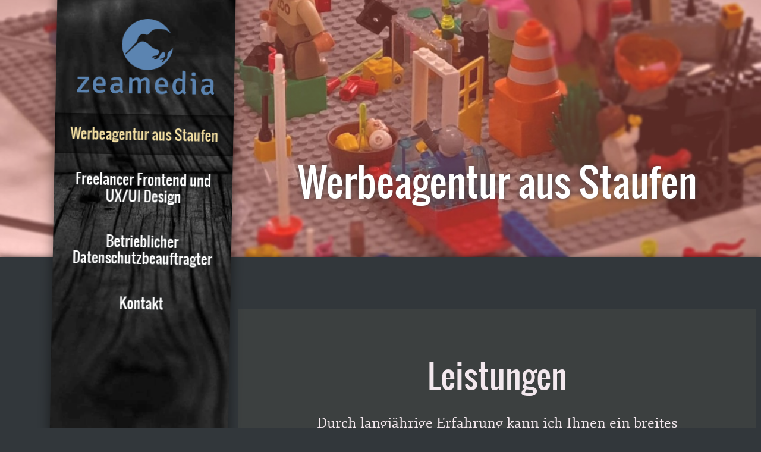

--- FILE ---
content_type: text/html; charset=UTF-8
request_url: https://zeamedia.de/werbeagentur-aus-staufen-leistungen
body_size: 9577
content:
<!doctype html>
<html lang="de-DE">
  <head>
                                                                      <meta charset="utf-8">
    <title>
    Werbeagentur aus Staufen | zeamedia</title>

    <link rel="icon" type="image/x-icon" href="/favicon.ico">
    <link rel="apple-touch-icon" sizes="180x180" href="/apple-touch-icon.png">
    <link rel="icon" type="image/png" sizes="32x32" href="/favicon-32x32.png">
    <link rel="icon" type="image/png" sizes="16x16" href="/favicon-16x16.png">
    <link rel="manifest" href="/site.webmanifest">
    <link rel="mask-icon" href="/safari-pinned-tab.svg" color="#">
    <meta name="msapplication-TileColor" content="#">
    <meta name="theme-color" content="#">

    <meta name="description" content="Leistungen: Durch langjährige Erfahrung kann ich Ihnen ein breites Spektrum an Leistungen anbieten. Und sollte es an einer Stelle mal eng werden, habe ich ein gr…">
    <meta name="robots" content="index, follow" />
    <meta name="viewport" content="width=device-width, initial-scale=1.0">

    <meta name="google-site-verification" content="MFkVZ-bEb7btqUeTaInvmmj6X1GJf8hJrUSLN5GK-Sg">
    <style>
    .is-navbar-fixed-left .navbar:before {
      background-image: url(/theme/zeamedia-2020/assets/img/bg-intro.jpg);
    }
    @font-face {
  font-family: 'Fjord One';
  src: url(/theme/zeamedia-2020/assets/fonts/fjordone/fjordone-regular-webfont.woff2) format('woff2'),
       url(/theme/zeamedia-2020/assets/fonts/fjordone/fjordone-regular-webfont.woff) format('woff');
  font-weight: normal;
  font-style: normal;
}

@font-face {
  font-family: 'Oswald Bold';
  src: url(/theme/zeamedia-2020/assets/fonts/oswald/oswald-bold-webfont.woff2) format('woff2'),
       url(/theme/zeamedia-2020/assets/fonts/oswald/oswald-bold-webfont.woff) format('woff');
  font-weight: normal;
  font-style: normal;

}

@font-face {
  font-family: 'Oswald Light';
  src: url(/theme/zeamedia-2020/assets/fonts/oswald/oswald-light-webfont.woff2) format('woff2'),
       url(/theme/zeamedia-2020/assets/fonts/oswald/oswald-light-webfont.woff) format('woff');
  font-weight: normal;
  font-style: normal;
}

@font-face {
  font-family: 'Oswald';
  src: url(/theme/zeamedia-2020/assets/fonts/oswald/oswald-regular-webfont.woff2) format('woff2'),
       url(/theme/zeamedia-2020/assets/fonts/oswald/oswald-regular-webfont.woff) format('woff');
  font-weight: normal;
  font-style: normal;
}
    </style>
    <link href="/theme/zeamedia-2020/dist/main.css" rel="stylesheet">
    <link rel="canonical" href="https://zeamedia.de/werbeagentur-aus-staufen-leistungen">
<meta name="generator" content="Bolt">
</head>
  <body class="is-navbar-fixed-left werbeagentur-aus-staufen-leistungen listing" data-scrolled="false">
    <a href="#main-content" class="visually-hidden skip-link">Skip to main content</a>

      <header role="banner" class="header">
    <a href="/" class="header-logo" itemprop="logo">
    <svg class="svg svg-logo hide-md">
    <use class="svg-logo hide-md-inner" xlink:href="#logo" />
</svg>
    <svg class="svg svg-logo show-md">
    <use class="svg-logo show-md-inner" xlink:href="#kiwi" />
</svg>
</a>
<a href="/" class="header-navbar-toggle show-md" data-navbar-toggle>
      <svg class="svg svg-arrow">
    <use class="svg-arrow-inner" xlink:href="#arrow" />
</svg>
</a>


<section class="hero">
  <div class="hero-image"
          style="background-image: url(/thumbs/1280×768/buehne/leistungen2.jpg)"
      ></div>
      <div class="hero-body">
      <div class="container text-center">
        <h1>Werbeagentur aus Staufen</h1>
      </div>
    </div>
  </section>
<div class="hero-placeholder">
  </div>

    <nav class="navbar" role="navigation" aria-label="main navigation">
  <div class="navbar-container container">
    <section class="navbar-section navbar-menu">
      <ul>
        



                            <li>
    <a href="/werbeagentur-aus-staufen-leistungen" title="" class="is-active ">
      Werbeagentur aus Staufen</a>
  </li>
  
                        <li>
    <a href="/ueber-mich-freelancer-frontend-ux-ui-design" title="" class=" ">
      Freelancer Frontend und UX/UI Design</a>
  </li>
  
                        <li>
    <a href="/externer-betrieblicher-datenschutzbeauftragter" title="" class=" ">
      Betrieblicher Datenschutzbeauftragter</a>
  </li>
  
                        <li>
    <a href="/kontakt" title="" class=" ">
      Kontakt</a>
  </li>
  
  
      </ul>
    </section>
      </div>
</nav>
  </header>

      <main class="main" id="main-content" role="main">
        <section class="section grid teaser">
    <div class="teaser-content wysiwyg-content glass">
                  <h2>Leistungen</h2>
                      <p>Durch langjährige Erfahrung kann ich Ihnen ein breites Spektrum an Leistungen anbieten. Und sollte es an einer Stelle mal eng werden, habe ich ein großes Netzwerk mit dem ich mich verstärke, so dass Sie dennoch alles stets zur gleichen Qualität aus einer Hand erhalten.<br></p>
          </div>
  </section>

                      <div class="section children grid" id="werbeagentur-aus-staufen-leistungen">
    <div class="children-content columns">

                    <div class="column col-sm-12 col-xl-6 col-4">
              
    
  

  

  
  
  
        
<article class="card card-shadow" itemscope itemtype="https://schema.org/Offer">
              <a href="/leistungen/online-shops" class="card-image card-image-scalable">
          <img
        itemprop="image"
        alt="zeamedia Online Shops"
        class="img-responsive"
        src="/theme/zeamedia-2020/assets/img/blank2x2.gif"
        style="background-image:url(/thumbs/480×320/buehne/online-shop.svg)"
      />
          </a>
      <div class="card-content">
    <div class="card-header">
      <div class="card-title h4 text-break text-center" itemprop="name">
                  <a itemprop="url" href="/leistungen/online-shops">
                <span>
          Online Shops
        </span>
                  </a>
              </div>
              <div class="card-subheadline text-gray text-italic text-break text-center">
          Verkaufen Sie auch im Internet
        </div>
          </div>

    
          <div class="card-body" itemprop="description">
        Sie möchten gerne Online verkaufen, können es aber noch nicht oder wollen Ihren Online-Shop überarb…
      </div>
    
          <div class="card-footer">
        <a href="/leistungen/online-shops" class="card-button">
          <span>Mehr zum Thema Online Shops</span>
              <svg class="svg svg-arrow">
    <use class="svg-arrow-inner" xlink:href="#arrow" />
</svg>
        </a>
      </div>
      </div>
</article>
        </div>
              <div class="column col-sm-12 col-xl-6 col-4">
              
    
  

  

  
  
  
        
<article class="card card-shadow" itemscope itemtype="https://schema.org/Offer">
              <a href="/leistungen/online-reservierungssysteme" class="card-image card-image-scalable">
          <img
        itemprop="image"
        alt="zeamedia Online Reservierungssysteme"
        class="img-responsive"
        src="/theme/zeamedia-2020/assets/img/blank2x2.gif"
        style="background-image:url(/thumbs/480×320/buehne/booking.svg)"
      />
          </a>
      <div class="card-content">
    <div class="card-header">
      <div class="card-title h4 text-break text-center" itemprop="name">
                  <a itemprop="url" href="/leistungen/online-reservierungssysteme">
                <span>
          Online Reservierungssysteme
        </span>
                  </a>
              </div>
              <div class="card-subheadline text-gray text-italic text-break text-center">
          Vorher wissen, wer kommt
        </div>
          </div>

    
          <div class="card-body" itemprop="description">
        Ihr Laden-Geschäft oder Ihr Gastronomie benötigt ein Reservierungssystem? Fragen Sie mich, gerne he…
      </div>
    
          <div class="card-footer">
        <a href="/leistungen/online-reservierungssysteme" class="card-button">
          <span>Mehr zum Thema Online Reservierungssysteme</span>
              <svg class="svg svg-arrow">
    <use class="svg-arrow-inner" xlink:href="#arrow" />
</svg>
        </a>
      </div>
      </div>
</article>
        </div>
              <div class="column col-sm-12 col-xl-6 col-4">
              
    
  

  

  
  
  
        
<article class="card card-shadow" itemscope itemtype="https://schema.org/Offer">
              <a href="/leistungen/webseiten-cms-1" class="card-image card-image-scalable">
          <img
        itemprop="image"
        alt="zeamedia Webseiten / CMS"
        class="img-responsive"
        src="/theme/zeamedia-2020/assets/img/blank2x2.gif"
        style="background-image:url(/thumbs/480×320/buehne/website.svg)"
      />
          </a>
      <div class="card-content">
    <div class="card-header">
      <div class="card-title h4 text-break text-center" itemprop="name">
                  <a itemprop="url" href="/leistungen/webseiten-cms-1">
                <span>
          Webseiten / CMS
        </span>
                  </a>
              </div>
              <div class="card-subheadline text-gray text-italic text-break text-center">
          Kompetent aus einer Hand
        </div>
          </div>

    
          <div class="card-body" itemprop="description">
        Ihre Internet-Seite benötigt wieder etwas Frische - oder Sie haben gar keine, möchten aber auch Onl…
      </div>
    
          <div class="card-footer">
        <a href="/leistungen/webseiten-cms-1" class="card-button">
          <span>Mehr zum Thema Webseiten / CMS</span>
              <svg class="svg svg-arrow">
    <use class="svg-arrow-inner" xlink:href="#arrow" />
</svg>
        </a>
      </div>
      </div>
</article>
        </div>
              <div class="column col-sm-12 col-xl-6 col-4">
              
    
  

  

  
  
  
        
<article class="card card-shadow" itemscope itemtype="https://schema.org/Offer">
              <a href="/leistungen/social-media-1" class="card-image card-image-scalable">
          <img
        itemprop="image"
        alt="zeamedia Social Media"
        class="img-responsive"
        src="/theme/zeamedia-2020/assets/img/blank2x2.gif"
        style="background-image:url(/thumbs/480×320/buehne/social-media.svg)"
      />
          </a>
      <div class="card-content">
    <div class="card-header">
      <div class="card-title h4 text-break text-center" itemprop="name">
                  <a itemprop="url" href="/leistungen/social-media-1">
                <span>
          Social Media
        </span>
                  </a>
              </div>
              <div class="card-subheadline text-gray text-italic text-break text-center">
          Erhöhen Sie Ihre Reichweite
        </div>
          </div>

    
          <div class="card-body" itemprop="description">
        Sie benötigen Support für Ihre Social Media Kampagne? Fragen Sie mich, gerne helfe und unterstütze…
      </div>
    
          <div class="card-footer">
        <a href="/leistungen/social-media-1" class="card-button">
          <span>Mehr zum Thema Social Media</span>
              <svg class="svg svg-arrow">
    <use class="svg-arrow-inner" xlink:href="#arrow" />
</svg>
        </a>
      </div>
      </div>
</article>
        </div>
              <div class="column col-sm-12 col-xl-6 col-4">
              
    
  

  

  
  
  
        
<article class="card card-shadow" itemscope itemtype="https://schema.org/Offer">
              <a href="/leistungen/email-kampagnen" class="card-image card-image-scalable">
          <img
        itemprop="image"
        alt="zeamedia E-Mail Kampagnen"
        class="img-responsive"
        src="/theme/zeamedia-2020/assets/img/blank2x2.gif"
        style="background-image:url(/thumbs/480×320/buehne/newsletter.svg)"
      />
          </a>
      <div class="card-content">
    <div class="card-header">
      <div class="card-title h4 text-break text-center" itemprop="name">
                  <a itemprop="url" href="/leistungen/email-kampagnen">
                <span>
          E-Mail Kampagnen
        </span>
                  </a>
              </div>
              <div class="card-subheadline text-gray text-italic text-break text-center">
          Bleiben Sie in Kontakt mit Ihren Kunden
        </div>
          </div>

    
          <div class="card-body" itemprop="description">
        Sie erreichen Ihre Kunden am besten per E-Mail aber wissen nicht wie? Ich helfe Ihnen bestmöglich…
      </div>
    
          <div class="card-footer">
        <a href="/leistungen/email-kampagnen" class="card-button">
          <span>Mehr zum Thema E-Mail Kampagnen</span>
              <svg class="svg svg-arrow">
    <use class="svg-arrow-inner" xlink:href="#arrow" />
</svg>
        </a>
      </div>
      </div>
</article>
        </div>
              <div class="column col-sm-12 col-xl-6 col-4">
              
    
  

  

  
  
  
        
<article class="card card-shadow" itemscope itemtype="https://schema.org/Offer">
              <a href="/leistungen/print-werbung" class="card-image card-image-scalable">
          <img
        itemprop="image"
        alt="zeamedia Print Werbung"
        class="img-responsive"
        src="/theme/zeamedia-2020/assets/img/blank2x2.gif"
        style="background-image:url(/thumbs/480×320/buehne/print-flyer.svg)"
      />
          </a>
      <div class="card-content">
    <div class="card-header">
      <div class="card-title h4 text-break text-center" itemprop="name">
                  <a itemprop="url" href="/leistungen/print-werbung">
                <span>
          Print Werbung
        </span>
                  </a>
              </div>
              <div class="card-subheadline text-gray text-italic text-break text-center">
          Auf die Hand
        </div>
          </div>

    
          <div class="card-body" itemprop="description">
        Gerne bin ich auch für Sie da, wenn es um Themen wie Flyer, Plakate oder ähnliches geht. Fragen Sie…
      </div>
    
          <div class="card-footer">
        <a href="/leistungen/print-werbung" class="card-button">
          <span>Mehr zum Thema Print Werbung</span>
              <svg class="svg svg-arrow">
    <use class="svg-arrow-inner" xlink:href="#arrow" />
</svg>
        </a>
      </div>
      </div>
</article>
        </div>
      
    </div>
  </div>
                <section data-nosnippet class="section contact container" itemscope itemtype="https://schema.org/Organization">
  <div class="contact-content glass text-center">
    <div class="contact-header">
      <h1 class="h2">Kontakt</h1>
      <h2 class="d-none" itemprop="name">zeamedia</h2>
          </div>
    <div class="columns columns-center">
                    <div class="column col-4 col-md-12">
          <div class="box">
                <svg class="svg svg-phone">
    <use class="svg-phone-inner" xlink:href="#phone" />
</svg>
            <h2 class="h3 hide-sm">Telefon</h2>
            <div itemprop="telephone">
              <p>07633/8309587</p>
            </div>
          </div>
        </div>
                    <div class="column col-4 col-md-12">
          <div class="box">
                <svg class="svg svg-email">
    <use class="svg-email-inner" xlink:href="#email" />
</svg>
            <h2 class="h3 hide-sm">E-Mail</h2>
            <div itemprop="email">
              <p>alex@zeamedia.de</p>
            </div>
          </div>
        </div>
          </div>
  </div>
</section>
          </main>

      <footer role="contentinfo" class="footer">
  <div class="footer-container container">
    <nav class="columns" role="navigation" aria-label="footer navigation">
      <div class="column col-3 col-md-12">
        <ul>
          



          <li class="">
    <a href="/werbeagentur-aus-staufen-leistungen" title="">Werbeagentur aus Staufen</a>
  </li>

            <li class="">
    <a href="/ueber-mich-freelancer-frontend-ux-ui-design" title="">Freelancer Frontend und UX/UI Design</a>
  </li>

            <li class="">
    <a href="/externer-betrieblicher-datenschutzbeauftragter" title="">Betrieblicher Datenschutzbeauftragter</a>
  </li>

            <li class="">
    <a href="/kontakt" title="">Kontakt</a>
  </li>

  
        </ul>
      </div>
      <div class="column col-3 col-md-12">
        <ul>
          



          <li class="">
    <a href="/kontakt" title="">Impressum</a>
  </li>

            <li class="">
    <a href="/datenschutz" title="">Datenschutz</a>
  </li>

            <li class="">
    <a href="https://zeamedia.info/" title="">Lab</a>
  </li>

  
        </ul>
      </div>
      <div class="column footer-info">
        <p>© 2026 <a href="https://zeamedia.de">zeamedia</a>.</p>
        <p>Alle Rechte vorbehalten.</p>
        <p>
          <a href="https://zeamedia.de" target="_blank" class="madeby">
                <svg class="svg svg-zeamedia">
    <use class="svg-zeamedia-inner" xlink:href="#zeamedia" />
</svg>
            <span>made by zeamedia</span>
          </a>
        </p>
      </div>
    </nav>
  </div>
</footer>
    <script src="/theme/zeamedia-2020/dist/main.bundle.js"></script>

    <svg style="display:none">
  <symbol id="kiwi" viewBox="0 0 1020 1026">
    <path d="M568.039778,255.887668 C609.054424,208.569788 663.506548,188.795562 754.730351,193.738589 C845.954154,198.681615 873.533443,207.864246 924.449054,244.588413 C942.978604,257.953318 955.632813,268.21875 970.408452,283.639299 C942.978604,212.847656 791.898438,-0.00326893952 512,-0.00326893952 C232.101563,-0.00326893952 0,227.53125 0,512 C0,796.46875 230.546875,1025 512,1024.00974 C793.453125,1023 996.672288,801.817739 1019.64902,571.694847 C1009.92407,587.17559 996.672288,601.16621 979.607632,615.368382 C941.420924,647.149523 946.372467,640.793295 924.449054,666.218207 C902.527762,691.643119 913.841635,719.186774 907.477184,759.442885 C901.112732,799.698996 886.262346,797.580253 879.897894,801.817739 C873.533443,806.055224 851.61003,826.537109 844.539124,838.541905 C837.468219,850.54882 812.716867,868.911963 805.645962,861.142534 C798.575057,853.373104 818.374865,829.361393 828.982284,818.76768 C839.589703,808.173967 834.640281,798.993455 809.88893,806.055224 C785.137578,813.116993 758.266865,819.473221 756.851835,808.173967 C755.436805,796.874712 795.038543,786.98654 809.180354,782.043513 C823.324286,777.098368 854.440089,774.274084 861.510995,725.543002 C868.584021,676.81192 850.903576,642.206496 816.253381,659.156437 C781.603186,676.106379 768.165708,709.298602 747.659446,749.554713 C727.151062,789.810824 692.500867,799.698996 666.334486,804.642023 C640.170227,809.587168 638.048743,792.637226 654.314159,787.692081 C670.579575,782.749054 703.816862,760.148426 650.071192,768.623397 C596.325521,777.098368 580.062227,761.561628 629.562808,742.492943 C679.063389,723.424259 708.057708,746.730429 735.636997,677.517462 C763.216286,608.304494 709.470616,621.01695 640.170227,589.23581 C570.867716,557.456789 517.124167,479.768851 455.601138,458.581424 C394.078108,437.393997 351.648432,454.343939 262.546113,539.093646 C173.443794,623.843353 103.434829,695.175063 85.7565049,707.887519 C68.0760591,720.599975 54.6407023,712.830546 80.0985077,685.992432 C105.556313,659.156437 245.574243,517.906219 281.639467,469.175137 C317.704692,420.444056 302.854305,361.119261 364.377335,320.86315 C425.900365,280.607039 452.066746,313.80138 486.71694,315.920123 C521.367135,318.038866 527.025132,303.207667 568.039778,255.887668 Z"></path>
  </symbol>
  <symbol id="logo" viewBox="0 0 1200 700">
    <path d="M65.25 615.75l40.75-55.5c5.75-7.75 13.75-16.75 19.75-24.25l-.75-1c-7 1-22.75 1.5-33 1.5H65.75c-.75-2.5-1-6-1-8.25 0-3.25.5-7.75 1.5-11.75H150c2.5 7.5 3.75 11.75 3.75 15.25 0 2.75-1.25 5.75-3.25 8.75l-40.75 55.25c-5.5 7.75-13.25 17-19.25 24.25l.75 1c8-.75 17-1 23-1h12c11.25 0 20.75-.75 26.75-3.5 1.75 4 2.5 7.5 2.5 11.25 0 7.5-3.75 12.25-16.25 12.25h-74.5c-2.5-7.5-3.5-10.75-3.5-14.25 0-2.75 1-6 4-10zM284 586.5h-73.5c1 20.75 7.75 35.75 29 35.75 12.5 0 24.25-4 34.75-9.5 4.25 4 7.25 11.25 8.25 16.5-12 8.5-29.5 14-47 14-39.5 0-51.5-31-51.5-64.75 0-37.25 17.5-65.25 52.25-65.25 32.25 0 49.5 23.75 49.5 53.5 0 8-.5 12.75-1.75 19.75zm-48-54c-16 0-24.25 13.25-25.5 35.25H261v-3.25c0-17.5-7-32-25-32zm189.75 96c-1.5 4.75-5.5 10.75-9.75 13.25-10.25-2-16.75-7.75-20-15.5-9 8.75-21.75 17-37.75 17-25 0-37-19-37-36.75 0-28.5 20.75-41.5 48-41.5 6.75 0 15.75.5 24 1.75V557c0-15.75-7.5-22.25-20.5-22.25-12.5 0-26.25 4.5-39.25 9.5-4.25-4-7.25-12.25-7.5-18.75 14-6.25 35-11.5 51.75-11.5 24.75 0 41 13.25 41 41.75V607c0 9.5 1.25 16.5 7 21.5zm-62-5.75c9.5 0 20.5-5 29.5-15V584c-7.5-.75-15.5-1-22.5-1-15 0-23.75 8-23.75 21.5 0 10.25 6 18.25 16.75 18.25zm173.25-61c0-17.5-5-24-15-24-8.5 0-19 6.25-27 15.25v87c-3.5.75-8.25 1-12.75 1-4.75 0-9.25-.25-13-1V517.25l1.5-1.75h9.75c9.75 0 13.75 5.75 14.25 15.75 10.25-10 22.75-17 35.5-17 14.25 0 23.75 7.5 28.5 18.5 11.5-10.5 25.5-18.5 39.75-18.5 22 0 32.25 17.5 32.25 39.25v60c0 8.75.75 16.75 4 22.75-3.75 3-10 5.5-16.25 5.5-10 0-13.75-5.75-13.75-16.5V561.5c0-17.5-5-23.75-15-23.75-8.5 0-18.75 6-27 15.25v87c-3.5.75-8.25 1-12.75 1-4.75 0-9.5-.25-13-1v-78.25zm235.5 24.75H699c1 20.75 7.75 35.75 29 35.75 12.5 0 24.25-4 34.75-9.5 4.25 4 7.25 11.25 8.25 16.5-12 8.5-29.5 14-47 14-39.5 0-51.5-31-51.5-64.75 0-37.25 17.5-65.25 52.25-65.25 32.25 0 49.5 23.75 49.5 53.5 0 8-.5 12.75-1.75 19.75zm-48-54c-16 0-24.25 13.25-25.5 35.25h50.5v-3.25c0-17.5-7-32-25-32zm85.5 47.25c0-44.5 24-65.25 48-65.25 10.25 0 19.75 3.5 28.25 8.25v-65l1.75-1.5h9.75c10.75 0 13.75 5 13.75 16.5v132c0 9.75 1.75 19 7 23.75-1.25 4.75-5.5 10.75-9.5 13.25-10-1.75-16.25-7.5-19.75-15.5-8.5 9.75-21.25 17-36.25 17-28.5 0-43-26-43-63.5zm49 42c8.75 0 19.5-4.75 27.25-15.75v-62c-7.75-5-16.25-9-24.75-9-14 0-25.25 14.5-25.25 45 0 29.75 10.75 41.75 22.75 41.75zM992 538v102c-3.5.75-8.25 1-12.75 1-4.75 0-9.5-.25-13-1v-91.5c0-9-2.75-13-11-13h-2.75c-.75-3.25-1.25-6-1.25-9.25 0-3 .5-6 1.25-9.5 6.25-.75 12.25-1 15.75-1h3.5c12.5 0 20.25 8.5 20.25 22.25zm-33.5-55.75c0-3.75.75-8.25 2.25-11.25 3-1.75 8.75-3 13.75-3 4.5 0 11 1.25 13.75 3 1.5 3 2.25 7.75 2.25 11.25s-.75 8-2.25 11c-2.5 2-9.25 3.25-13.75 3.25-5 0-11-1.25-13.75-3.25-1.5-3-2.25-7.5-2.25-11zm180.25 146.25c-1.5 4.75-5.5 10.75-9.75 13.25-10.25-2-16.75-7.75-20-15.5-9 8.75-21.75 17-37.75 17-25 0-37-19-37-36.75 0-28.5 20.75-41.5 48-41.5 6.75 0 15.75.5 24 1.75V557c0-15.75-7.5-22.25-20.5-22.25-12.5 0-26.25 4.5-39.25 9.5-4.25-4-7.25-12.25-7.5-18.75 14-6.25 35-11.5 51.75-11.5 24.75 0 41 13.25 41 41.75V607c0 9.5 1.25 16.5 7 21.5zm-62-5.75c9.5 0 20.5-5 29.5-15V584c-7.5-.75-15.5-1-22.5-1-15 0-23.75 8-23.75 21.5 0 10.25 6 18.25 16.75 18.25zM631.76 155.857c16.085-18.466 37.439-26.183 73.213-24.254 35.774 1.93 46.59 5.513 66.556 19.844 7.267 5.216 12.229 9.222 18.023 15.24-10.756-27.626-70.004-110.69-179.768-110.69S409 144.79 409 255.803c0 111.012 90.41 200.195 200.784 199.81 110.374-.395 190.068-86.71 199.078-176.515-3.813 6.042-9.01 11.501-15.702 17.044-14.975 12.402-13.034 9.922-21.631 19.844s-4.16 20.67-6.656 36.38c-2.495 15.71-8.32 14.883-10.815 16.536-2.496 1.654-11.093 9.647-13.866 14.332-2.773 4.685-12.48 11.852-15.252 8.82-2.773-3.032 4.991-12.403 9.151-16.537 4.16-4.134 2.219-7.717-7.487-4.96-9.707 2.755-20.244 5.235-20.8.826-.554-4.41 14.976-8.268 20.522-10.197 5.546-1.93 17.749-3.032 20.521-22.05 2.774-19.016-4.16-32.52-17.748-25.906-13.588 6.614-18.858 19.567-26.9 35.277-8.042 15.71-21.63 19.569-31.891 21.498-10.26 1.93-11.093-4.685-4.714-6.615 6.378-1.929 19.413-10.749-1.664-7.441-21.077 3.307-27.455-2.756-8.043-10.198 19.412-7.441 30.783 1.654 41.598-25.356 10.816-27.01-10.261-22.049-37.438-34.451-27.177-12.402-48.253-42.72-72.38-50.987-24.127-8.269-40.766-1.654-75.708 31.419s-62.396 60.91-69.329 65.87c-6.934 4.962-12.202 1.93-2.219-8.544 9.984-10.472 64.893-65.594 79.036-84.611 14.143-19.017 8.32-42.168 32.446-57.878 24.127-15.71 34.388-2.756 47.976-1.93 13.589.828 15.808-4.96 31.892-23.426z"/>
  </symbol>
  <symbol id="arrow" viewBox="0 0 1024 1024">
    <path d="M512 0c282.77 0 512 229.23 512 512s-229.23 512-512 512S0 794.77 0 512 229.23 0 512 0zm-.096 141l-88.99 88.99L642.255 449.33H140.904V574.67h501.351L422.915 794.01 511.903 883l371-371-371-371z"/>
  </symbol>
  <symbol id="arrow2" viewBox="0 0 227 227">
    <path d="M152.835 39.285l-5.902 5.898 64.18 64.19H0v8.35h211.124l-64.191 64.179 5.902 5.909 74.261-74.261z"/>
  </symbol>
  <symbol id="location" viewBox="0 0 512 512">
    <path d="M167.974 350.473c21.086 29.73 42.138 56.32 56.09 73.446 2.031 2.492 3.934 4.804 5.777 7.031h-42.103c-4.713 0-8.533 3.82-8.533 8.533s3.82 8.533 8.533 8.533H324.27c4.713 0 8.533-3.82 8.533-8.533s-3.82-8.533-8.533-8.533h-42.103c1.843-2.227 3.746-4.54 5.786-7.031 13.943-17.067 34.987-43.716 56.081-73.446a749.756 749.756 0 0056.371-90.854c17.425-34.219 26.266-62.626 26.266-84.437a170.55 170.55 0 00-49.98-120.841 8.532 8.532 0 10-12.075 12.057 153.55 153.55 0 0144.988 108.783c0 19.098-8.209 44.902-24.405 76.689a732.814 732.814 0 01-55.091 88.747c-20.804 29.346-41.6 55.637-55.381 72.533a1511.437 1511.437 0 01-12.22 14.78 8.642 8.642 0 01-13.004 0 1513.93 1513.93 0 01-12.22-14.78c-13.781-16.887-34.577-43.179-55.381-72.533a732.814 732.814 0 01-55.091-88.747c-16.213-31.787-24.405-57.591-24.405-76.689-.005-61.809 36.959-117.627 93.867-141.747a154.58 154.58 0 01119.552 0 8.535 8.535 0 106.664-15.718c-86.898-36.652-187.056 4.062-223.735 90.948a170.04 170.04 0 00-13.414 66.517c0 21.811 8.841 50.219 26.266 84.48a749.234 749.234 0 0056.368 90.812z"/>
    <path d="M256.003 98.151c4.713 0 8.533-3.82 8.533-8.533s-3.82-8.533-8.533-8.533c-40.71-.001-75.752 28.757-83.695 68.685-7.943 39.928 13.426 79.906 51.037 95.486 37.611 15.58 80.99 2.421 103.608-31.428 22.618-33.849 18.175-78.962-10.611-107.749a8.534 8.534 0 10-12.066 12.066c23.03 23.029 26.585 59.118 8.492 86.198-18.093 27.08-52.796 37.608-82.885 25.146-30.089-12.462-47.185-44.444-40.833-76.387s34.385-54.95 66.953-54.951zM508.786 469.957l-52.48-93.867a26.522 26.522 0 00-23.219-13.406H372.27c-4.713 0-8.533 3.82-8.533 8.533s3.82 8.533 8.533 8.533h60.817a9.464 9.464 0 018.337 4.659l52.463 93.867a7.68 7.68 0 01-.077 7.885 9.387 9.387 0 01-8.26 4.523H26.457a9.387 9.387 0 01-8.252-4.523 7.681 7.681 0 01-.077-7.885l52.463-93.867a9.454 9.454 0 018.328-4.659h60.817c4.713 0 8.533-3.82 8.533-8.533s-3.82-8.533-8.533-8.533H78.92a26.537 26.537 0 00-23.236 13.406L3.212 469.957a24.748 24.748 0 00.265 24.841 26.284 26.284 0 0022.98 12.954H485.55a26.282 26.282 0 0022.972-12.954 24.746 24.746 0 00.264-24.841z"/>
    <path d="M418.137 405.351h-34.133a8.583 8.583 0 00-4.736 1.434l-25.6 17.067a8.535 8.535 0 009.472 14.2l23.424-15.633h31.573a8.533 8.533 0 008.533-8.533 8.533 8.533 0 00-8.533-8.535zM366.937 465.084a8.533 8.533 0 008.533 8.533h68.267c4.713 0 8.533-3.82 8.533-8.533s-3.82-8.533-8.533-8.533H375.47a8.533 8.533 0 00-8.533 8.533zM153.603 439.484a8.533 8.533 0 004.745-15.633l-25.6-17.067a8.586 8.586 0 00-4.745-1.434H93.87a8.533 8.533 0 000 17.066h31.573l23.45 15.633a8.516 8.516 0 004.71 1.435zM68.27 456.551c-4.713 0-8.533 3.82-8.533 8.533s3.82 8.533 8.533 8.533h68.267c4.713 0 8.533-3.82 8.533-8.533s-3.82-8.533-8.533-8.533H68.27z"/>
  </symbol>
  <symbol id="email" viewBox="0 0 512 512">
    <path d="M511.872 195.725a8.065 8.065 0 00-.35-1.732 8.533 8.533 0 00-.486-1.468 7.655 7.655 0 00-.853-1.306 8.046 8.046 0 00-1.135-1.323c-.137-.119-.196-.282-.341-.401l-82.065-63.735V59.704c0-14.138-11.462-25.6-25.6-25.6h-92.476L271.539 5.355a25.302 25.302 0 00-31.121 0l-37.035 28.749h-92.476c-14.138 0-25.6 11.461-25.6 25.6v66.057L3.268 189.496c-.145.12-.205.282-.341.401a8.005 8.005 0 00-1.135 1.323 7.616 7.616 0 00-.853 1.306 8.42 8.42 0 00-.486 1.468 8.087 8.087 0 00-.35 1.707c0 .179-.102.333-.102.512V486.37a25.313 25.313 0 005.009 15.061c.051.077.06.171.119.239.06.068.188.145.273.239a25.475 25.475 0 0020.173 10.061h460.8a25.482 25.482 0 0020.241-10.103c.068-.085.171-.111.23-.196.06-.085.068-.162.12-.239a25.317 25.317 0 005.009-15.061V196.237c-.001-.179-.094-.333-.103-.512zM250.854 18.82a8.182 8.182 0 0110.18 0l19.686 15.283h-49.493l19.627-15.283zM27.725 494.904l223.13-173.321a8.193 8.193 0 0110.18 0l223.189 173.321H27.725zM494.908 481.6L271.539 308.117a25.319 25.319 0 00-31.121 0L17.041 481.6V209.233L156.877 317.82a8.536 8.536 0 0011.977-1.515 8.536 8.536 0 00-1.515-11.977L25.276 194.018l60.032-46.652v65.937a8.533 8.533 0 0017.066 0v-153.6a8.533 8.533 0 018.533-8.533H401.04a8.533 8.533 0 018.533 8.533v153.6a8.533 8.533 0 0017.066 0v-65.937l60.032 46.652-142.31 110.507a8.533 8.533 0 1010.462 13.482l140.083-108.774V481.6z"/>
    <path d="M358.374 204.77v-34.133c0-56.554-45.846-102.4-102.4-102.4-56.554 0-102.4 45.846-102.4 102.4s45.846 102.4 102.4 102.4c4.713 0 8.533-3.82 8.533-8.533s-3.82-8.533-8.533-8.533c-47.128 0-85.333-38.205-85.333-85.333s38.205-85.333 85.333-85.333 85.333 38.205 85.333 85.333v34.133c0 9.426-7.641 17.067-17.067 17.067s-17.067-7.641-17.067-17.067v-34.133c0-4.713-3.82-8.533-8.533-8.533s-8.533 3.82-8.533 8.533c0 18.851-15.282 34.133-34.133 34.133-18.851 0-34.133-15.282-34.133-34.133s15.282-34.133 34.133-34.133c4.713 0 8.533-3.82 8.533-8.533s-3.82-8.533-8.533-8.533c-22.915-.051-43.074 15.13-49.354 37.168-6.28 22.038 2.847 45.565 22.347 57.601 19.5 12.036 44.622 9.65 61.507-5.843 1.858 18.046 17.543 31.464 35.659 30.505 18.117-.96 32.298-15.958 32.241-34.1z"/>
  </symbol>
  <symbol id="phone" viewBox="0 0 512 512">
    <path d="M498.639 395.039l-103.646-69.12c-13.153-8.701-30.784-5.838-40.508 6.579l-30.191 38.818a12.912 12.912 0 01-16.546 3.482l-5.743-3.166c-19.038-10.377-42.726-23.296-90.453-71.04s-60.672-71.45-71.049-90.453l-3.149-5.743a12.92 12.92 0 013.413-16.606l38.792-30.182c12.412-9.725 15.279-27.351 6.588-40.508l-69.12-103.646C108.12.056 90.25-3.966 76.461 4.323L33.12 30.358A61.136 61.136 0 005.242 66.539c-15.607 56.866-3.866 155.008 140.706 299.597 115.004 114.995 200.619 145.92 259.465 145.92a151.181 151.181 0 0040.107-5.239 61.079 61.079 0 0036.181-27.878l26.061-43.315c8.301-13.792 4.281-31.673-9.123-40.585zm-5.581 31.829l-26.001 43.341a44.103 44.103 0 01-26.027 20.173c-52.497 14.413-144.213 2.475-283.008-136.32S7.29 123.559 21.703 71.054a44.17 44.17 0 0120.198-26.061l43.341-26.001c5.983-3.6 13.739-1.855 17.604 3.959l37.547 56.371 31.514 47.266c3.774 5.707 2.534 13.356-2.85 17.579l-38.801 30.182c-11.808 9.029-15.18 25.366-7.91 38.332l3.081 5.598c10.906 20.002 24.465 44.885 73.967 94.379 49.502 49.493 74.377 63.053 94.37 73.958l5.606 3.089c12.965 7.269 29.303 3.898 38.332-7.91l30.182-38.801c4.224-5.381 11.87-6.62 17.579-2.85l103.637 69.12c5.818 3.862 7.563 11.622 3.958 17.604z"/>
    <path d="M349.895 238.99h34.133v42.667a8.533 8.533 0 0014.566 6.033l48.7-48.7h39.134c14.138 0 25.6-11.461 25.6-25.6v-85.333c0-14.138-11.461-25.6-25.6-25.6H349.895c-14.138 0-25.6 11.461-25.6 25.6v85.333c0 14.138 11.461 25.6 25.6 25.6zm-8.534-110.934a8.533 8.533 0 018.533-8.533h136.533a8.533 8.533 0 018.533 8.533v85.333a8.533 8.533 0 01-8.533 8.533H443.76c-2.263 0-4.433.9-6.033 2.5l-36.634 36.634v-30.601a8.533 8.533 0 00-8.533-8.533h-42.667a8.533 8.533 0 01-8.533-8.533v-85.333z"/>
    <path d="M366.961 179.256h42.667c4.713 0 8.533-3.82 8.533-8.533s-3.82-8.533-8.533-8.533h-42.667c-4.713 0-8.533 3.82-8.533 8.533s3.82 8.533 8.533 8.533zM443.761 179.256h25.6c4.713 0 8.533-3.82 8.533-8.533s-3.82-8.533-8.533-8.533h-25.6c-4.713 0-8.533 3.82-8.533 8.533s3.82 8.533 8.533 8.533z"/>
  </symbol>
        <symbol id="zeamedia" viewBox="0 0 580 400">
    <path d="M296.5 81.333C315.833 59 341.5 49.667 384.5 52c43 2.333 56 6.667 80 24s34.999 31 46 61c11.001 30 10 38.5 8.5 61.5S508.5 236 490.5 251s-15.666 12-26 24c-10.333 12-5 25-8 44s-10 18-13 20-13.334 11.667-16.667 17.333C423.5 362 411.833 370.667 408.5 367c-3.333-3.667 6-15 11-20s2.667-9.333-9-6-24.333 6.333-25 1c-.667-5.333 18-10 24.666-12.333C416.833 327.333 431.5 326 434.833 303c3.334-23-5-39.333-21.333-31.333s-22.667 23.666-32.333 42.666c-9.667 19-26 23.667-38.334 26-12.333 2.334-13.333-5.666-5.666-8 7.667-2.333 23.334-13-2-9S302.167 320 325.5 311s37 2 50-30.667-12.334-26.667-45-41.667c-32.667-14.999-58-51.666-87-61.666s-49-2-91 38-75 73.667-83.333 79.667c-8.334 6-14.667 2.333-2.667-10.334 12-12.666 78-79.333 95-102.333s10-51 39-70 41.334-3.333 57.667-2.333 19-6 38.333-28.334z"/>
  </symbol>
</svg>
  </body>
</html>


--- FILE ---
content_type: text/css
request_url: https://zeamedia.de/theme/zeamedia-2020/dist/main.css
body_size: 11005
content:
.glightbox-container{width:100%;height:100%;position:fixed;top:0;left:0;z-index:999999!important;touch-action:none;-webkit-text-size-adjust:100%;-webkit-backface-visibility:hidden;outline:0;overflow:hidden}.glightbox-container.inactive{display:none}.glightbox-container .gcontainer{position:relative;width:100%;height:100%;z-index:9999;overflow:hidden}.glightbox-container .gslider{transition:transform .4s ease;height:100%;left:0;top:0;width:100%;position:relative;overflow:hidden;display:flex!important;justify-content:center;align-items:center;transform:translateZ(0)}.glightbox-container .gslide{width:100%;position:absolute;opacity:1;-webkit-user-select:none;-moz-user-select:none;-ms-user-select:none;user-select:none;display:flex;align-items:center;justify-content:center;opacity:0}.glightbox-container .gslide.current{opacity:1;z-index:99999;position:relative}.glightbox-container .gslide.prev{opacity:1;z-index:9999}.glightbox-container .gslide-inner-content{width:100%}.glightbox-container .ginner-container{position:relative;width:100%;display:flex;justify-content:center;flex-direction:column;max-width:100%;margin:auto;height:100vh}.glightbox-container .ginner-container.gvideo-container{width:100%}.glightbox-container .ginner-container.desc-bottom,.glightbox-container .ginner-container.desc-top{flex-direction:column}.glightbox-container .ginner-container.desc-left,.glightbox-container .ginner-container.desc-right{max-width:100%!important}.gslide iframe,.gslide video{outline:0!important;border:none;min-height:165px;-webkit-overflow-scrolling:touch;touch-action:auto}.gslide-image{align-items:center}.gslide-image img{max-height:100vh;display:block;max-width:100%;padding:0;float:none;outline:0;border:none;-webkit-user-select:none;-moz-user-select:none;-ms-user-select:none;user-select:none;max-width:100vw;width:auto;height:auto;-o-object-fit:cover;object-fit:cover;touch-action:none;margin:auto;min-width:200px}.desc-bottom .gslide-image img,.desc-top .gslide-image img{width:auto}.desc-left .gslide-image img,.desc-right .gslide-image img{width:auto;max-width:100%}.gslide-image img.zoomable{position:relative}.gslide-image img.dragging{cursor:-webkit-grabbing!important;cursor:grabbing!important;transition:none}.gslide-video{width:100%;max-width:100%;position:relative;width:100vh;max-width:100vh;width:100%!important}.gslide-video .gvideo-wrapper{width:100%;margin:auto}.gslide-video:before{content:"";display:block;position:absolute;width:100%;height:100%;background:rgba(255,0,0,.34);display:none}.gslide-video.playing:before{display:none}.gslide-video.fullscreen{max-width:100%!important;min-width:100%;height:75vh}.gslide-video.fullscreen video{max-width:100%!important;width:100%!important}.gslide-inline{background:#fff;text-align:left;max-height:calc(100vh - 40px);overflow:auto;max-width:100%}.gslide-inline .ginlined-content{padding:20px;width:100%}.gslide-inline .dragging{cursor:-webkit-grabbing!important;cursor:grabbing!important;transition:none}.ginlined-content{overflow:auto;display:block!important;opacity:1}.gslide-external{display:flex;width:100%;min-width:100%;background:#fff;padding:0;overflow:auto;max-height:75vh;height:100%}.gslide-media{display:block;display:inline-flex;display:flex;width:auto}.zoomed .gslide-media{box-shadow:none!important}.desc-bottom .gslide-media,.desc-top .gslide-media{margin:0 auto;flex-direction:column}.gslide-description{position:relative;flex:1 0 100%}.gslide-description.description-left,.gslide-description.description-right{max-width:100%}.gslide-description.description-bottom,.gslide-description.description-top{margin:0 auto;width:100%}.gslide-description p{margin-bottom:12px}.gslide-description p:last-child{margin-bottom:0}.zoomed .gslide-description{display:none}.glightbox-mobile .glightbox-container .gslide-description{height:auto!important;width:100%;background:0 0;position:absolute;bottom:15px;max-width:100vw!important;order:2!important;max-height:78vh;overflow:auto!important;background:linear-gradient(180deg,transparent 0,rgba(0,0,0,.75));transition:opacity .3s linear;padding:19px 11px 50px}.glightbox-mobile .glightbox-container .gslide-title{color:#fff;font-size:1em}.glightbox-mobile .glightbox-container .gslide-desc{color:#a1a1a1}.glightbox-mobile .glightbox-container .gslide-desc a{color:#fff;font-weight:700}.glightbox-mobile .glightbox-container .gslide-desc *{color:inherit}.glightbox-mobile .glightbox-container .gslide-desc string{color:#fff}.glightbox-mobile .glightbox-container .gslide-desc .desc-more{color:#fff;opacity:.4}.gdesc-open .gslide-media{transition:opacity .5s ease;opacity:.4}.gdesc-open .gdesc-inner{padding-bottom:30px}.gdesc-closed .gslide-media{transition:opacity .5s ease;opacity:1}.greset{transition:all .3s ease}.gabsolute{position:absolute}.grelative{position:relative}.glightbox-desc{display:none!important}.glightbox-open{overflow:hidden}.gloader{height:25px;width:25px;-webkit-animation:lightboxLoader .8s linear infinite;animation:lightboxLoader .8s linear infinite;border:2px solid #fff;border-right-color:transparent;border-radius:50%;position:absolute;display:block;z-index:9999;left:0;right:0;margin:0 auto;top:47%}.goverlay{width:100%;height:100%;position:fixed;top:0;left:0;will-change:opacity}.glightbox-mobile .goverlay,.goverlay{background:#000}.gclose,.gnext,.gprev{background-repeat:no-repeat;z-index:99999;cursor:pointer;width:26px;height:44px;display:block;background-position:0 0;border:none}.gclose svg,.gnext svg,.gprev svg{display:block;width:100%;height:auto}.gclose.disabled,.gnext.disabled,.gprev.disabled{opacity:.1}.gclose .garrow,.gnext .garrow,.gprev .garrow{stroke:#fff}iframe.wait-autoplay{opacity:0}.glightbox-closing .gclose,.glightbox-closing .gnext,.glightbox-closing .gprev{opacity:0!important}.glightbox-clean .gslide-description,.glightbox-modern .gslide-description{background:#fff}.glightbox-clean .gdesc-inner,.glightbox-modern .gdesc-inner{padding:22px 20px}.glightbox-clean .gslide-title,.glightbox-modern .gslide-title{font-size:1em;font-weight:400;font-family:arial;color:#000;margin-bottom:19px;line-height:1.4em}.glightbox-clean .gslide-desc,.glightbox-modern .gslide-desc{font-size:.86em;margin-bottom:0;font-family:arial;line-height:1.4em}.glightbox-clean .gslide-video,.glightbox-modern .gslide-video{background:#000}.glightbox-clean .gclose,.glightbox-clean .gnext,.glightbox-clean .gprev,.glightbox-modern .gclose,.glightbox-modern .gnext,.glightbox-modern .gprev{background-color:rgba(0,0,0,.12)}.glightbox-clean .gclose:hover,.glightbox-clean .gnext:hover,.glightbox-clean .gprev:hover,.glightbox-modern .gclose:hover,.glightbox-modern .gnext:hover,.glightbox-modern .gprev:hover{background-color:rgba(0,0,0,.2)}.glightbox-clean .gclose path,.glightbox-clean .gnext path,.glightbox-clean .gprev path,.glightbox-modern .gclose path,.glightbox-modern .gnext path,.glightbox-modern .gprev path{fill:#fff}.glightbox-clean button:focus:not(.focused):not(.disabled),.glightbox-modern button:focus:not(.focused):not(.disabled){outline:0}.glightbox-clean .gprev,.glightbox-modern .gprev{position:absolute;top:-100%;left:30px;width:40px;height:56px}.glightbox-clean .gnext,.glightbox-modern .gnext{position:absolute;top:-100%;right:30px;width:40px;height:56px}.glightbox-clean .gclose,.glightbox-modern .gclose{width:35px;height:35px;top:15px;right:10px;position:absolute;opacity:.7;background-position:-59px 2px}.glightbox-clean .gclose svg,.glightbox-modern .gclose svg{width:20px}.glightbox-clean .gclose:hover,.glightbox-modern .gclose:hover{opacity:1}.gfadeIn{-webkit-animation:gfadeIn .5s ease;animation:gfadeIn .5s ease}.gfadeOut{-webkit-animation:gfadeOut .5s ease;animation:gfadeOut .5s ease}.gslideOutLeft{-webkit-animation:gslideOutLeft .3s ease;animation:gslideOutLeft .3s ease}.gslideInLeft{-webkit-animation:gslideInLeft .3s ease;animation:gslideInLeft .3s ease}.gslideOutRight{-webkit-animation:gslideOutRight .3s ease;animation:gslideOutRight .3s ease}.gslideInRight{-webkit-animation:gslideInRight .3s ease;animation:gslideInRight .3s ease}.gzoomIn{-webkit-animation:gzoomIn .5s ease;animation:gzoomIn .5s ease}.gzoomOut{-webkit-animation:gzoomOut .5s ease;animation:gzoomOut .5s ease}@-webkit-keyframes lightboxLoader{0%{transform:rotate(0)}to{transform:rotate(1turn)}}@keyframes lightboxLoader{0%{transform:rotate(0)}to{transform:rotate(1turn)}}@-webkit-keyframes gfadeIn{0%{opacity:0}to{opacity:1}}@keyframes gfadeIn{0%{opacity:0}to{opacity:1}}@-webkit-keyframes gfadeOut{0%{opacity:1}to{opacity:0}}@keyframes gfadeOut{0%{opacity:1}to{opacity:0}}@-webkit-keyframes gslideInLeft{0%{opacity:0;transform:translate3d(-60%,0,0)}to{visibility:visible;transform:translateZ(0);opacity:1}}@keyframes gslideInLeft{0%{opacity:0;transform:translate3d(-60%,0,0)}to{visibility:visible;transform:translateZ(0);opacity:1}}@-webkit-keyframes gslideOutLeft{0%{opacity:1;visibility:visible;transform:translateZ(0)}to{transform:translate3d(-60%,0,0);opacity:0;visibility:hidden}}@keyframes gslideOutLeft{0%{opacity:1;visibility:visible;transform:translateZ(0)}to{transform:translate3d(-60%,0,0);opacity:0;visibility:hidden}}@-webkit-keyframes gslideInRight{0%{opacity:0;visibility:visible;transform:translate3d(60%,0,0)}to{transform:translateZ(0);opacity:1}}@keyframes gslideInRight{0%{opacity:0;visibility:visible;transform:translate3d(60%,0,0)}to{transform:translateZ(0);opacity:1}}@-webkit-keyframes gslideOutRight{0%{opacity:1;visibility:visible;transform:translateZ(0)}to{transform:translate3d(60%,0,0);opacity:0}}@keyframes gslideOutRight{0%{opacity:1;visibility:visible;transform:translateZ(0)}to{transform:translate3d(60%,0,0);opacity:0}}@-webkit-keyframes gzoomIn{0%{opacity:0;transform:scale3d(.3,.3,.3)}to{opacity:1}}@keyframes gzoomIn{0%{opacity:0;transform:scale3d(.3,.3,.3)}to{opacity:1}}@-webkit-keyframes gzoomOut{0%{opacity:1}50%{opacity:0;transform:scale3d(.3,.3,.3)}to{opacity:0}}@keyframes gzoomOut{0%{opacity:1}50%{opacity:0;transform:scale3d(.3,.3,.3)}to{opacity:0}}@media (min-width:769px){.glightbox-container .ginner-container{width:auto;height:auto;flex-direction:row}.glightbox-container .ginner-container.desc-top .gslide-description{order:0}.glightbox-container .ginner-container.desc-top .gslide-image,.glightbox-container .ginner-container.desc-top .gslide-image img{order:1}.glightbox-container .ginner-container.desc-left .gslide-description{order:0}.glightbox-container .ginner-container.desc-left .gslide-image{order:1}.gslide-image img{max-height:97vh;max-width:calc(100% - 20px);max-width:100%}.gslide-image img.zoomable{cursor:zoom-in}.zoomed .gslide-image img.zoomable{cursor:-webkit-grab;cursor:grab}.gslide-inline{max-height:95vh}.gslide-external{max-height:100vh}.gslide-description.description-left,.gslide-description.description-right{max-width:275px}.glightbox-open{height:auto}.goverlay{background:rgba(0,0,0,.92)}.glightbox-clean .gslide-media,.glightbox-modern .gslide-media{box-shadow:1px 2px 9px 0 rgba(0,0,0,.65)}.glightbox-clean .description-left .gdesc-inner,.glightbox-clean .description-right .gdesc-inner,.glightbox-modern .description-left .gdesc-inner,.glightbox-modern .description-right .gdesc-inner{position:absolute;height:100%;overflow-y:auto}.glightbox-clean .gnext,.glightbox-clean .gprev,.glightbox-modern .gnext,.glightbox-modern .gprev{top:45%}}@media (min-width:992px){.glightbox-clean .gclose,.glightbox-modern .gclose{right:20px}}@media screen and (max-height:420px){.goverlay{background:#000}}
/*! Spectre.css v0.5.8 | MIT License | github.com/picturepan2/spectre */html{font-family:sans-serif;-ms-text-size-adjust:100%;-webkit-text-size-adjust:100%}body{margin:0}article,aside,footer,header,nav,section{display:block}h1{font-size:2em;margin:.67em 0}figcaption,figure,main{display:block}hr{box-sizing:content-box;height:0;overflow:visible}a{background-color:transparent;-webkit-text-decoration-skip:objects}a:active,a:hover{outline-width:0}address{font-style:normal}b,strong{font-weight:inherit;font-weight:bolder}code,kbd,pre,samp{font-family:SF Mono,Segoe UI Mono,Roboto Mono,Menlo,Courier,monospace;font-size:1em}dfn{font-style:italic}small{font-size:80%;font-weight:400}sub,sup{font-size:75%;line-height:0;position:relative;vertical-align:baseline}sub{bottom:-.25em}sup{top:-.5em}audio,video{display:inline-block}audio:not([controls]){display:none;height:0}img{border-style:none}svg:not(:root){overflow:hidden}button,input,optgroup,select,textarea{font-family:inherit;font-size:inherit;line-height:inherit;margin:0}button,input{overflow:visible}button,select{text-transform:none}[type=reset],[type=submit],button,html [type=button]{-webkit-appearance:button}[type=button]::-moz-focus-inner,[type=reset]::-moz-focus-inner,[type=submit]::-moz-focus-inner,button::-moz-focus-inner{border-style:none;padding:0}fieldset{border:0;margin:0;padding:0}legend{box-sizing:border-box;color:inherit;display:table;max-width:100%;padding:0;white-space:normal}progress{display:inline-block;vertical-align:baseline}textarea{overflow:auto}[type=checkbox],[type=radio]{box-sizing:border-box;padding:0}[type=number]::-webkit-inner-spin-button,[type=number]::-webkit-outer-spin-button{height:auto}[type=search]{-webkit-appearance:textfield;outline-offset:-2px}[type=search]::-webkit-search-cancel-button,[type=search]::-webkit-search-decoration{-webkit-appearance:none}::-webkit-file-upload-button{-webkit-appearance:button;font:inherit}details,menu{display:block}summary{display:list-item;outline:none}canvas{display:inline-block}[hidden],template{display:none}*,:after,:before{box-sizing:inherit}html{box-sizing:border-box;font-size:20px;line-height:1.5;-webkit-tap-highlight-color:transparent}body{background:#32373b bottom repeat-x;color:#f3e8ee;font-family:Fjord One,Times New Roman,Helvetica Neue,-apple-system,serif;font-size:.9rem;overflow-x:hidden;text-rendering:optimizeLegibility}a{color:#f3dfa2;outline:none;text-decoration:none}a:focus{box-shadow:0 0 0 .1rem rgba(252,119,106,.2)}a.active,a:active,a:focus,a:hover{color:#edcf75;text-decoration:underline}a:visited{color:#f9efcf}h1,h2,h3,h4,h5,h6{color:inherit;font-weight:500;line-height:1.2;margin-bottom:.5em;margin-top:0}.h1,.h2,.h3,.h4,.h5,.h6{font-weight:500}.h1,h1{font-size:2rem}.h2,h2{font-size:1.6rem}.h3,h3{font-size:1.4rem}p{margin:0 0 1.3rem}a,ins,u{-webkit-text-decoration-skip:ink edges;text-decoration-skip:ink edges}abbr[title]{border-bottom:.05rem dotted;cursor:help;text-decoration:none}kbd{line-height:1.25;padding:.1rem .2rem;background:#32373b;color:#f3dfa2;font-size:.7rem}kbd,mark{border-radius:.1rem}mark{background:#ffe9b3;color:#f3e8ee;border-bottom:.05rem solid #ffd367;padding:.05rem .1rem 0}blockquote{border-left:.1rem solid #f3dfa2;margin-left:0;padding:.4rem .8rem}blockquote p:last-child{margin-bottom:0}ol,ul{padding:0}ol,ol ol,ol ul,ul,ul ol,ul ul{margin:.8rem 0 .8rem .8rem}ol li,ul li{margin-top:.4rem}ul{list-style:disc inside}ul ul{list-style-type:circle}ol{list-style:decimal inside}ol ol{list-style-type:lower-alpha}dl dt{font-weight:700}dl dd{margin:.4rem 0 .8rem}.table{border-collapse:collapse;border-spacing:0;width:100%;text-align:left}.table.table-striped tbody tr:nth-of-type(odd){background:rgba(243,223,162,.5)}.table.table-hover tbody tr:hover,.table.table-striped tbody tr.active,.table tbody tr.active{background:#32373b}.table.table-scroll{display:block;overflow-x:auto;padding-bottom:.75rem;white-space:nowrap}.table td,.table th{border-bottom:.05rem solid #f3dfa2;padding:.6rem .4rem}.table th{border-bottom-width:.1rem}.btn{-webkit-appearance:none;-moz-appearance:none;appearance:none;background:rgba(243,223,162,.05);border:.05rem solid #fc776a;border-radius:.1rem;color:#fc776a;cursor:pointer;display:inline-block;font-size:.9rem;height:1.8rem;line-height:1.3rem;outline:none;padding:.2rem .4rem;text-align:center;text-decoration:none;transition:background .2s,border .2s,box-shadow .2s,color .2s;-webkit-user-select:none;-moz-user-select:none;-ms-user-select:none;user-select:none;vertical-align:middle;white-space:nowrap}.btn:focus{box-shadow:0 0 0 .1rem rgba(252,119,106,.2)}.btn:focus,.btn:hover{background:#f3e8ee;border-color:#5b84b1;text-decoration:none}.btn.active,.btn:active{background:#5b84b1;border-color:#4e77a4;color:#f3dfa2;text-decoration:none}.btn.active.loading:after,.btn:active.loading:after{border-bottom-color:#f3dfa2;border-left-color:#f3dfa2}.btn.disabled,.btn:disabled,.btn[disabled]{cursor:default;opacity:.5;pointer-events:none}.btn.btn-primary{background:#fc776a;border-color:#5b84b1;color:#f3dfa2}.btn.btn-primary:focus,.btn.btn-primary:hover{background:#547fae;border-color:#4e77a4;color:#f3dfa2}.btn.btn-primary.active,.btn.btn-primary:active{background:#507aa8;border-color:#4b729d;color:#f3dfa2}.btn.btn-primary.loading:after{border-bottom-color:#f3dfa2;border-left-color:#f3dfa2}.btn.btn-success{background:#32b643;border-color:#2faa3f;color:#f3dfa2}.btn.btn-success:focus{box-shadow:0 0 0 .1rem rgba(50,182,67,.2)}.btn.btn-success:focus,.btn.btn-success:hover{background:#30ae40;border-color:#2da23c;color:#f3dfa2}.btn.btn-success.active,.btn.btn-success:active{background:#2a9a39;border-color:#278e34;color:#f3dfa2}.btn.btn-success.loading:after{border-bottom-color:#f3dfa2;border-left-color:#f3dfa2}.btn.btn-error{background:#e85600;border-color:#d95000;color:#f3dfa2}.btn.btn-error:focus{box-shadow:0 0 0 .1rem rgba(232,86,0,.2)}.btn.btn-error:focus,.btn.btn-error:hover{background:#de5200;border-color:#cf4d00;color:#f3dfa2}.btn.btn-error.active,.btn.btn-error:active{background:#c44900;border-color:#b54300;color:#f3dfa2}.btn.btn-error.loading:after{border-bottom-color:#f3dfa2;border-left-color:#f3dfa2}.btn.btn-link{background:transparent;border-color:transparent;color:#f3dfa2}.btn.btn-link.active,.btn.btn-link:active,.btn.btn-link:focus,.btn.btn-link:hover{color:#edcf75}.btn.btn-sm{font-size:.7rem;height:1.4rem;padding:0 .3rem}.btn.btn-lg{font-size:1.2rem;height:2rem;padding:.3rem .6rem}.btn.btn-block{display:block;width:100%}.btn.btn-action{width:1.8rem;padding-left:0;padding-right:0}.btn.btn-action.btn-sm{width:1.4rem}.btn.btn-action.btn-lg{width:2rem}.btn.btn-clear{background:transparent;border:0;color:currentColor;height:1rem;line-height:.8rem;margin-left:.2rem;margin-right:-2px;opacity:1;padding:.1rem;text-decoration:none;width:1rem}.btn.btn-clear:focus,.btn.btn-clear:hover{background:rgba(243,223,162,.5);opacity:.95}.btn.btn-clear:before{content:"\2715"}.btn-group{display:inline-flex;flex-wrap:wrap}.btn-group .btn{flex:1 0 auto}.btn-group .btn:first-child:not(:last-child){border-bottom-right-radius:0;border-top-right-radius:0}.btn-group .btn:not(:first-child):not(:last-child){border-radius:0;margin-left:-.05rem}.btn-group .btn:last-child:not(:first-child){border-bottom-left-radius:0;border-top-left-radius:0;margin-left:-.05rem}.btn-group .btn.active,.btn-group .btn:active,.btn-group .btn:focus,.btn-group .btn:hover{z-index:1}.btn-group.btn-group-block{display:flex}.btn-group.btn-group-block .btn{flex:1 0 0}.form-group:not(:last-child){margin-bottom:.4rem}fieldset,legend{margin-bottom:.8rem}legend{font-size:1.2rem;font-weight:500}.form-label{display:block;line-height:1.3rem;padding:.25rem 0}.form-label.label-sm{font-size:.7rem;padding:.05rem 0}.form-label.label-lg{font-size:1.2rem;padding:.35rem 0}.form-input{-webkit-appearance:none;-moz-appearance:none;appearance:none;background:rgba(243,223,162,.05);background-image:none;border:.05rem solid #32373b;border-radius:.1rem;color:#f3e8ee;display:block;font-size:.9rem;height:1.8rem;line-height:1.3rem;max-width:100%;outline:none;padding:.2rem .4rem;position:relative;transition:background .2s,border .2s,box-shadow .2s,color .2s;width:100%}.form-input:focus{box-shadow:0 0 0 .1rem rgba(252,119,106,.2);border-color:#fc776a}.form-input::-moz-placeholder{color:#bec3c8}.form-input:-ms-input-placeholder{color:#bec3c8}.form-input::placeholder{color:#bec3c8}.form-input.input-sm{font-size:.7rem;height:1.4rem;padding:0 .3rem}.form-input.input-lg{font-size:1.2rem;height:2rem;padding:.3rem .6rem}.form-input.input-inline{display:inline-block;vertical-align:middle;width:auto}.form-input[type=file],textarea.form-input,textarea.form-input.input-lg,textarea.form-input.input-sm{height:auto}.form-input-hint{color:#bec3c8;font-size:.7rem;margin-top:.2rem}.has-success .form-input-hint,.is-success+.form-input-hint{color:#32b643}.has-error .form-input-hint,.is-error+.form-input-hint{color:#e85600}.form-select{-webkit-appearance:none;-moz-appearance:none;appearance:none;border:.05rem solid #32373b;border-radius:.1rem;color:inherit;font-size:.9rem;height:1.8rem;line-height:1.3rem;outline:none;padding:.2rem .4rem;vertical-align:middle;width:100%;background:rgba(243,223,162,.05)}.form-select:focus{box-shadow:0 0 0 .1rem rgba(252,119,106,.2);border-color:#fc776a}.form-select::-ms-expand{display:none}.form-select.select-sm{font-size:.7rem;height:1.4rem;padding:0 1.1rem 0 .3rem}.form-select.select-lg{font-size:1.2rem;height:2rem;padding:.3rem 1.4rem .3rem .6rem}.form-select[multiple],.form-select[size]{height:auto;padding:.2rem .4rem}.form-select[multiple] option,.form-select[size] option{padding:.1rem .2rem}.form-select:not([multiple]):not([size]){background:rgba(243,223,162,.05) url("data:image/svg+xml;charset=utf8,%3Csvg%20xmlns='http://www.w3.org/2000/svg'%20viewBox='0%200%204%205'%3E%3Cpath%20fill='%23667189'%20d='M2%200L0%202h4zm0%205L0%203h4z'/%3E%3C/svg%3E") no-repeat right .35rem center/.4rem .5rem;padding-right:1.2rem}.has-icon-left,.has-icon-right{position:relative}.has-icon-left .form-icon,.has-icon-right .form-icon{height:.8rem;margin:0 .2rem;position:absolute;top:50%;transform:translateY(-50%);width:.8rem;z-index:2}.has-icon-left .form-icon{left:.05rem}.has-icon-left .form-input{padding-left:1.2rem}.has-icon-right .form-icon{right:.05rem}.has-icon-right .form-input{padding-right:1.2rem}.form-checkbox,.form-radio,.form-switch{display:block;line-height:1.3rem;margin:.2rem 0;min-height:1.4rem;padding:.05rem .4rem .05rem 1.2rem;position:relative}.form-checkbox input,.form-radio input,.form-switch input{clip:rect(0,0,0,0);height:1px;margin:-1px;overflow:hidden;position:absolute;width:1px}.form-checkbox input:focus+.form-icon,.form-radio input:focus+.form-icon,.form-switch input:focus+.form-icon{box-shadow:0 0 0 .1rem rgba(252,119,106,.2);border-color:#fc776a}.form-checkbox input:checked+.form-icon,.form-radio input:checked+.form-icon,.form-switch input:checked+.form-icon{background:#fc776a;border-color:#fc776a}.form-checkbox .form-icon,.form-radio .form-icon,.form-switch .form-icon{border:.05rem solid #32373b;cursor:pointer;display:inline-block;position:absolute;transition:background .2s,border .2s,box-shadow .2s,color .2s}.form-checkbox.input-sm,.form-radio.input-sm,.form-switch.input-sm{font-size:.7rem;margin:0}.form-checkbox.input-lg,.form-radio.input-lg,.form-switch.input-lg{font-size:1.2rem;margin:.3rem 0}.form-checkbox .form-icon,.form-radio .form-icon{background:rgba(243,223,162,.05);height:.8rem;left:0;top:.3rem;width:.8rem}.form-checkbox input:active+.form-icon,.form-radio input:active+.form-icon{background:#32373b}.form-checkbox .form-icon{border-radius:.1rem}.form-checkbox input:checked+.form-icon:before{background-clip:padding-box;border-color:#f3dfa2;border-style:solid;border-width:0 .1rem .1rem 0;content:"";height:9px;left:50%;margin-left:-3px;margin-top:-6px;position:absolute;top:50%;transform:rotate(45deg);width:6px}.form-checkbox input:indeterminate+.form-icon{background:#fc776a;border-color:#fc776a}.form-checkbox input:indeterminate+.form-icon:before{background:rgba(243,223,162,.05);content:"";height:2px;left:50%;margin-left:-5px;margin-top:-1px;position:absolute;top:50%;width:10px}.form-radio .form-icon{border-radius:50%}.form-radio input:checked+.form-icon:before{background:rgba(243,223,162,.05);border-radius:50%;content:"";height:6px;left:50%;position:absolute;top:50%;transform:translate(-50%,-50%);width:6px}.form-switch{padding-left:2rem}.form-switch .form-icon{background:#bec3c8;background-clip:padding-box;border-radius:.45rem;height:.9rem;left:0;top:.25rem;width:1.6rem}.form-switch .form-icon:before{background:rgba(243,223,162,.05);border-radius:50%;content:"";display:block;height:.8rem;left:0;position:absolute;top:0;transition:background .2s,border .2s,box-shadow .2s,color .2s,left .2s;width:.8rem}.form-switch input:checked+.form-icon:before{left:14px}.form-switch input:active+.form-icon:before{background:rgba(243,223,162,.5)}.input-group{display:flex}.input-group .input-group-addon{background:rgba(243,223,162,.5);border:.05rem solid #32373b;border-radius:.1rem;line-height:1.3rem;padding:.2rem .4rem;white-space:nowrap}.input-group .input-group-addon.addon-sm{font-size:.7rem;padding:0 .3rem}.input-group .input-group-addon.addon-lg{font-size:1.2rem;padding:.3rem .6rem}.input-group .form-input,.input-group .form-select{flex:1 1 auto;width:1%}.input-group .input-group-btn{z-index:1}.input-group .form-input:first-child:not(:last-child),.input-group .form-select:first-child:not(:last-child),.input-group .input-group-addon:first-child:not(:last-child),.input-group .input-group-btn:first-child:not(:last-child){border-bottom-right-radius:0;border-top-right-radius:0}.input-group .form-input:not(:first-child):not(:last-child),.input-group .form-select:not(:first-child):not(:last-child),.input-group .input-group-addon:not(:first-child):not(:last-child),.input-group .input-group-btn:not(:first-child):not(:last-child){border-radius:0;margin-left:-.05rem}.input-group .form-input:last-child:not(:first-child),.input-group .form-select:last-child:not(:first-child),.input-group .input-group-addon:last-child:not(:first-child),.input-group .input-group-btn:last-child:not(:first-child){border-bottom-left-radius:0;border-top-left-radius:0;margin-left:-.05rem}.input-group .form-input:focus,.input-group .form-select:focus,.input-group .input-group-addon:focus,.input-group .input-group-btn:focus{z-index:2}.input-group .form-select{width:auto}.input-group.input-inline{display:inline-flex}.form-input.is-success,.form-select.is-success,.has-success .form-input,.has-success .form-select{background:#f9fdfa;border-color:#32b643}.form-input.is-success:focus,.form-select.is-success:focus,.has-success .form-input:focus,.has-success .form-select:focus{box-shadow:0 0 0 .1rem rgba(50,182,67,.2)}.form-input.is-error,.form-select.is-error,.has-error .form-input,.has-error .form-select{background:#fffaf7;border-color:#e85600}.form-input.is-error:focus,.form-select.is-error:focus,.has-error .form-input:focus,.has-error .form-select:focus{box-shadow:0 0 0 .1rem rgba(232,86,0,.2)}.form-checkbox.is-error .form-icon,.form-radio.is-error .form-icon,.form-switch.is-error .form-icon,.has-error .form-checkbox .form-icon,.has-error .form-radio .form-icon,.has-error .form-switch .form-icon{border-color:#e85600}.form-checkbox.is-error input:checked+.form-icon,.form-radio.is-error input:checked+.form-icon,.form-switch.is-error input:checked+.form-icon,.has-error .form-checkbox input:checked+.form-icon,.has-error .form-radio input:checked+.form-icon,.has-error .form-switch input:checked+.form-icon{background:#e85600;border-color:#e85600}.form-checkbox.is-error input:focus+.form-icon,.form-radio.is-error input:focus+.form-icon,.form-switch.is-error input:focus+.form-icon,.has-error .form-checkbox input:focus+.form-icon,.has-error .form-radio input:focus+.form-icon,.has-error .form-switch input:focus+.form-icon{box-shadow:0 0 0 .1rem rgba(232,86,0,.2);border-color:#e85600}.form-checkbox.is-error input:indeterminate+.form-icon,.has-error .form-checkbox input:indeterminate+.form-icon{background:#e85600;border-color:#e85600}.form-input:not(:-moz-placeholder-shown):invalid{border-color:#e85600}.form-input:not(:-ms-input-placeholder):invalid{border-color:#e85600}.form-input:not(:placeholder-shown):invalid{border-color:#e85600}.form-input:not(:-moz-placeholder-shown):invalid:focus{box-shadow:0 0 0 .1rem rgba(232,86,0,.2);background:#fffaf7}.form-input:not(:-ms-input-placeholder):invalid:focus{box-shadow:0 0 0 .1rem rgba(232,86,0,.2);background:#fffaf7}.form-input:not(:placeholder-shown):invalid:focus{box-shadow:0 0 0 .1rem rgba(232,86,0,.2);background:#fffaf7}.form-input:not(:-moz-placeholder-shown):invalid+.form-input-hint{color:#e85600}.form-input:not(:-ms-input-placeholder):invalid+.form-input-hint{color:#e85600}.form-input:not(:placeholder-shown):invalid+.form-input-hint{color:#e85600}.form-input.disabled,.form-input:disabled,.form-select.disabled,.form-select:disabled{background-color:#32373b;cursor:not-allowed;opacity:.5}.form-input[readonly]{background-color:rgba(243,223,162,.5)}input.disabled+.form-icon,input:disabled+.form-icon{background:#32373b;cursor:not-allowed;opacity:.5}.form-switch input.disabled+.form-icon:before,.form-switch input:disabled+.form-icon:before{background:rgba(243,223,162,.05)}.form-horizontal{padding:.4rem 0}.form-horizontal .form-group{display:flex;flex-wrap:wrap}.form-inline,.label{display:inline-block}.label{border-radius:.1rem;line-height:1.25;padding:.1rem .2rem;background:#32373b;color:#fcf9fa}.label.label-rounded{border-radius:5rem;padding-left:.4rem;padding-right:.4rem}.label.label-primary{background:#fc776a;color:#f3dfa2}.label.label-secondary{background:#f3e8ee;color:#fc776a}.label.label-success{background:#32b643;color:#f3dfa2}.label.label-warning{background:#ffb700;color:#f3dfa2}.label.label-error{background:#e85600;color:#f3dfa2}code{line-height:1.25;padding:.1rem .2rem;background:#fcf2f2;color:#d73e48;font-size:85%}.code,code{border-radius:.1rem}.code{color:#f3e8ee;position:relative}.code:before{color:#bec3c8;content:attr(data-lang);font-size:.7rem;position:absolute;right:.4rem;top:.1rem}.code code{background:rgba(243,223,162,.5);color:inherit;display:block;line-height:1.5;overflow-x:auto;padding:1rem;width:100%}.img-responsive{display:block;height:auto;max-width:100%}.img-fit-cover{-o-object-fit:cover;object-fit:cover}.img-fit-contain{-o-object-fit:contain;object-fit:contain}.video-responsive{display:block;overflow:hidden;padding:0;position:relative;width:100%}.video-responsive:before{content:"";display:block;padding-bottom:56.25%}.video-responsive embed,.video-responsive iframe,.video-responsive object{border:0;bottom:0;height:100%;left:0;position:absolute;right:0;top:0;width:100%}video.video-responsive{height:auto;max-width:100%}video.video-responsive:before{content:none}.video-responsive-4-3:before{padding-bottom:75%}.video-responsive-1-1:before{padding-bottom:100%}.figure{margin:0 0 .4rem}.figure .figure-caption{color:#6c7780;margin-top:.4rem}.container{margin-left:auto;margin-right:auto;padding-left:.4rem;padding-right:.4rem;width:100%}.container.grid-xl{max-width:1296px}.container.grid-lg{max-width:976px}.container.grid-md{max-width:856px}.container.grid-sm{max-width:616px}.container.grid-xs{max-width:496px}.show-lg,.show-md,.show-sm,.show-xl,.show-xs{display:none!important}.cols,.columns{display:flex;flex-wrap:wrap;margin-left:-.4rem;margin-right:-.4rem}.cols.col-gapless,.columns.col-gapless{margin-left:0;margin-right:0}.cols.col-gapless>.column,.columns.col-gapless>.column{padding-left:0;padding-right:0}.cols.col-oneline,.columns.col-oneline{flex-wrap:nowrap;overflow-x:auto}.column,[class~=col-]{flex:1;max-width:100%;padding-left:.4rem;padding-right:.4rem}.column.col-1,.column.col-2,.column.col-3,.column.col-4,.column.col-5,.column.col-6,.column.col-7,.column.col-8,.column.col-9,.column.col-10,.column.col-11,.column.col-12,.column.col-auto,[class~=col-].col-1,[class~=col-].col-2,[class~=col-].col-3,[class~=col-].col-4,[class~=col-].col-5,[class~=col-].col-6,[class~=col-].col-7,[class~=col-].col-8,[class~=col-].col-9,[class~=col-].col-10,[class~=col-].col-11,[class~=col-].col-12,[class~=col-].col-auto{flex:none}.col-12{width:100%}.col-11{width:91.66666667%}.col-10{width:83.33333333%}.col-9{width:75%}.col-8{width:66.66666667%}.col-7{width:58.33333333%}.col-6{width:50%}.col-5{width:41.66666667%}.col-4{width:33.33333333%}.col-3{width:25%}.col-2{width:16.66666667%}.col-1{width:8.33333333%}.col-auto{flex:0 0 auto;max-width:none;width:auto}.col-mx-auto{margin-right:auto}.col-ml-auto,.col-mx-auto{margin-left:auto}.col-mr-auto{margin-right:auto}@media (max-width:1280px){.col-xl-1,.col-xl-2,.col-xl-3,.col-xl-4,.col-xl-5,.col-xl-6,.col-xl-7,.col-xl-8,.col-xl-9,.col-xl-10,.col-xl-11,.col-xl-12,.col-xl-auto{flex:none}.col-xl-12{width:100%}.col-xl-11{width:91.66666667%}.col-xl-10{width:83.33333333%}.col-xl-9{width:75%}.col-xl-8{width:66.66666667%}.col-xl-7{width:58.33333333%}.col-xl-6{width:50%}.col-xl-5{width:41.66666667%}.col-xl-4{width:33.33333333%}.col-xl-3{width:25%}.col-xl-2{width:16.66666667%}.col-xl-1{width:8.33333333%}.col-xl-auto{width:auto}.hide-xl{display:none!important}.show-xl{display:block!important}}@media (max-width:960px){.col-lg-1,.col-lg-2,.col-lg-3,.col-lg-4,.col-lg-5,.col-lg-6,.col-lg-7,.col-lg-8,.col-lg-9,.col-lg-10,.col-lg-11,.col-lg-12,.col-lg-auto{flex:none}.col-lg-12{width:100%}.col-lg-11{width:91.66666667%}.col-lg-10{width:83.33333333%}.col-lg-9{width:75%}.col-lg-8{width:66.66666667%}.col-lg-7{width:58.33333333%}.col-lg-6{width:50%}.col-lg-5{width:41.66666667%}.col-lg-4{width:33.33333333%}.col-lg-3{width:25%}.col-lg-2{width:16.66666667%}.col-lg-1{width:8.33333333%}.col-lg-auto{width:auto}.hide-lg{display:none!important}.show-lg{display:block!important}}@media (max-width:840px){.col-md-1,.col-md-2,.col-md-3,.col-md-4,.col-md-5,.col-md-6,.col-md-7,.col-md-8,.col-md-9,.col-md-10,.col-md-11,.col-md-12,.col-md-auto{flex:none}.col-md-12{width:100%}.col-md-11{width:91.66666667%}.col-md-10{width:83.33333333%}.col-md-9{width:75%}.col-md-8{width:66.66666667%}.col-md-7{width:58.33333333%}.col-md-6{width:50%}.col-md-5{width:41.66666667%}.col-md-4{width:33.33333333%}.col-md-3{width:25%}.col-md-2{width:16.66666667%}.col-md-1{width:8.33333333%}.col-md-auto{width:auto}.hide-md{display:none!important}.show-md{display:block!important}}@media (max-width:600px){.col-sm-1,.col-sm-2,.col-sm-3,.col-sm-4,.col-sm-5,.col-sm-6,.col-sm-7,.col-sm-8,.col-sm-9,.col-sm-10,.col-sm-11,.col-sm-12,.col-sm-auto{flex:none}.col-sm-12{width:100%}.col-sm-11{width:91.66666667%}.col-sm-10{width:83.33333333%}.col-sm-9{width:75%}.col-sm-8{width:66.66666667%}.col-sm-7{width:58.33333333%}.col-sm-6{width:50%}.col-sm-5{width:41.66666667%}.col-sm-4{width:33.33333333%}.col-sm-3{width:25%}.col-sm-2{width:16.66666667%}.col-sm-1{width:8.33333333%}.col-sm-auto{width:auto}.hide-sm{display:none!important}.show-sm{display:block!important}}@media (max-width:480px){.col-xs-1,.col-xs-2,.col-xs-3,.col-xs-4,.col-xs-5,.col-xs-6,.col-xs-7,.col-xs-8,.col-xs-9,.col-xs-10,.col-xs-11,.col-xs-12,.col-xs-auto{flex:none}.col-xs-12{width:100%}.col-xs-11{width:91.66666667%}.col-xs-10{width:83.33333333%}.col-xs-9{width:75%}.col-xs-8{width:66.66666667%}.col-xs-7{width:58.33333333%}.col-xs-6{width:50%}.col-xs-5{width:41.66666667%}.col-xs-4{width:33.33333333%}.col-xs-3{width:25%}.col-xs-2{width:16.66666667%}.col-xs-1{width:8.33333333%}.col-xs-auto{width:auto}.hide-xs{display:none!important}.show-xs{display:block!important}}.hero{display:flex;flex-direction:column;justify-content:space-between;padding-bottom:4rem;padding-top:4rem}.hero.hero-sm{padding-bottom:2rem;padding-top:2rem}.hero.hero-lg{padding-bottom:8rem;padding-top:8rem}.hero .hero-body{padding:.4rem}.navbar{align-items:stretch;display:flex;flex-wrap:wrap;justify-content:space-between}.navbar .navbar-section{align-items:center;display:flex;flex:1 0 0}.navbar .navbar-section:not(:first-child):last-child{justify-content:flex-end}.navbar .navbar-center{align-items:center;display:flex;flex:0 0 auto}.navbar .navbar-brand{font-size:1.2rem;text-decoration:none}.card{background:rgba(243,223,162,.05);border:.05rem solid #f3dfa2;border-radius:.1rem;display:flex;flex-direction:column}.card .card-body,.card .card-footer,.card .card-header{padding:.8rem .8rem 0}.card .card-body:last-child,.card .card-footer:last-child,.card .card-header:last-child{padding-bottom:.8rem}.card .card-body{flex:1 1 auto}.card .card-image{padding-top:.8rem}.card .card-image:first-child{padding-top:0}.card .card-image:first-child img{border-top-left-radius:.1rem;border-top-right-radius:.1rem}.card .card-image:last-child img{border-bottom-left-radius:.1rem;border-bottom-right-radius:.1rem}.empty{background:rgba(243,223,162,.5);border-radius:.1rem;color:#6c7780;text-align:center;padding:3.2rem 1.6rem}.empty .empty-icon{margin-bottom:.8rem}.empty .empty-subtitle,.empty .empty-title{margin:.4rem auto}.empty .empty-action{margin-top:.8rem}.text-primary{color:#fc776a!important}a.text-primary:focus,a.text-primary:hover{color:#fb6051}a.text-primary:visited{color:#fd8e83}.text-secondary{color:#fc776a!important}a.text-secondary:focus,a.text-secondary:hover{color:#fb6051}a.text-secondary:visited{color:#fd8e83}.text-gray{color:#bec3c8!important}a.text-gray:focus,a.text-gray:hover{color:#b0b7bc}a.text-gray:visited{color:#ccd0d3}.text-light{color:#f3dfa2!important}a.text-light:focus,a.text-light:hover{color:#f0d78b}a.text-light:visited{color:#f6e7b9}.text-dark{color:#f3e8ee!important}a.text-dark:focus,a.text-dark:hover{color:#ead7e2}a.text-dark:visited{color:#fcf9fa}.text-success{color:#32b643!important}a.text-success:focus,a.text-success:hover{color:#2da23c}a.text-success:visited{color:#39c94b}.text-warning{color:#ffb700!important}a.text-warning:focus,a.text-warning:hover{color:#e6a500}a.text-warning:visited{color:#ffbe1a}.text-error{color:#e85600!important}a.text-error:focus,a.text-error:hover{color:#cf4d00}a.text-error:visited{color:#ff6003}.bg-primary{background:#fc776a!important}.bg-secondary{background:#f3e8ee!important}.bg-dark{background:#32373b!important;color:#f3dfa2}.bg-gray{background:rgba(243,223,162,.5)!important}.bg-success{background:#32b643!important;color:#f3dfa2}.bg-warning{background:#ffb700!important;color:#f3dfa2}.bg-error{background:#e85600!important;color:#f3dfa2}.c-hand{cursor:pointer}.c-move{cursor:move}.c-zoom-in{cursor:zoom-in}.c-zoom-out{cursor:zoom-out}.c-not-allowed{cursor:not-allowed}.c-auto{cursor:auto}.d-block{display:block}.d-inline{display:inline}.d-inline-block{display:inline-block}.d-flex{display:flex}.d-inline-flex{display:inline-flex}.d-hide,.d-none{display:none!important}.d-visible{visibility:visible}.d-invisible{visibility:hidden}.text-hide{background:transparent;border:0;color:transparent;font-size:0;line-height:0;text-shadow:none}.text-assistive{border:0;clip:rect(0,0,0,0);height:1px;margin:-1px;overflow:hidden;padding:0;position:absolute;width:1px}.divider,.divider-vert{display:block;position:relative}.divider-vert[data-content]:after,.divider[data-content]:after{background:rgba(243,223,162,.05);color:#bec3c8;content:attr(data-content);display:inline-block;font-size:.7rem;padding:0 .4rem;transform:translateY(-.65rem)}.divider{border-top:.05rem solid #f3dfa2;height:.05rem;margin:.4rem 0}.divider[data-content]{margin:.8rem 0}.divider-vert{display:block;padding:.8rem}.divider-vert:before{border-left:.05rem solid #f3dfa2;bottom:.4rem;content:"";display:block;left:50%;position:absolute;top:.4rem;transform:translateX(-50%)}.divider-vert[data-content]:after{left:50%;padding:.2rem 0;position:absolute;top:50%;transform:translate(-50%,-50%)}.loading{color:transparent!important;min-height:.8rem;pointer-events:none;position:relative}.loading:after{-webkit-animation:loading .5s linear infinite;animation:loading .5s linear infinite;background:transparent;border-radius:50%;border-color:transparent transparent #fc776a #fc776a;border-style:solid;border-width:.1rem;content:"";display:block;height:.8rem;left:50%;margin-left:-.4rem;margin-top:-.4rem;opacity:1;padding:0;position:absolute;top:50%;width:.8rem;z-index:1}.loading.loading-lg{min-height:2rem}.loading.loading-lg:after{height:1.6rem;margin-left:-.8rem;margin-top:-.8rem;width:1.6rem}.clearfix:after{clear:both;content:"";display:table}.float-left{float:left!important}.float-right{float:right!important}.p-relative{position:relative!important}.p-absolute{position:absolute!important}.p-fixed{position:fixed!important}.p-sticky{position:-webkit-sticky!important;position:sticky!important}.p-centered{display:block;float:none;margin-left:auto;margin-right:auto}.flex-centered{align-items:center;display:flex;justify-content:center}.m-0{margin:0!important}.mb-0{margin-bottom:0!important}.ml-0{margin-left:0!important}.mr-0{margin-right:0!important}.mt-0{margin-top:0!important}.mx-0{margin-left:0!important;margin-right:0!important}.my-0{margin-bottom:0!important;margin-top:0!important}.m-1{margin:.2rem!important}.mb-1{margin-bottom:.2rem!important}.ml-1{margin-left:.2rem!important}.mr-1{margin-right:.2rem!important}.mt-1{margin-top:.2rem!important}.mx-1{margin-left:.2rem!important;margin-right:.2rem!important}.my-1{margin-bottom:.2rem!important;margin-top:.2rem!important}.m-2{margin:.4rem!important}.mb-2{margin-bottom:.4rem!important}.ml-2{margin-left:.4rem!important}.mr-2{margin-right:.4rem!important}.mt-2{margin-top:.4rem!important}.mx-2{margin-left:.4rem!important;margin-right:.4rem!important}.my-2{margin-bottom:.4rem!important;margin-top:.4rem!important}.p-0{padding:0!important}.pb-0{padding-bottom:0!important}.pl-0{padding-left:0!important}.pr-0{padding-right:0!important}.pt-0{padding-top:0!important}.px-0{padding-left:0!important;padding-right:0!important}.py-0{padding-bottom:0!important;padding-top:0!important}.p-1{padding:.2rem!important}.pb-1{padding-bottom:.2rem!important}.pl-1{padding-left:.2rem!important}.pr-1{padding-right:.2rem!important}.pt-1{padding-top:.2rem!important}.px-1{padding-left:.2rem!important;padding-right:.2rem!important}.py-1{padding-bottom:.2rem!important;padding-top:.2rem!important}.p-2{padding:.4rem!important}.pb-2{padding-bottom:.4rem!important}.pl-2{padding-left:.4rem!important}.pr-2{padding-right:.4rem!important}.pt-2{padding-top:.4rem!important}.px-2{padding-left:.4rem!important;padding-right:.4rem!important}.py-2{padding-bottom:.4rem!important;padding-top:.4rem!important}.s-rounded{border-radius:.1rem}.s-circle{border-radius:50%}.text-left{text-align:left}.text-right{text-align:right}.text-center{text-align:center}.text-justify{text-align:justify}.text-lowercase{text-transform:lowercase}.text-uppercase{text-transform:uppercase}.text-capitalize{text-transform:capitalize}.text-normal{font-weight:400}.text-bold{font-weight:700}.text-italic{font-style:italic}.text-large{font-size:1.2em}.text-small{font-size:.9em}.text-tiny{font-size:.8em}.text-muted{opacity:.8}.text-ellipsis{text-overflow:ellipsis}.text-clip,.text-ellipsis{overflow:hidden;white-space:nowrap}.text-clip{text-overflow:clip}.text-break{-webkit-hyphens:auto;-ms-hyphens:auto;hyphens:auto;word-break:break-word;word-wrap:break-word}body{background-attachment:fixed}body.is-navbar-open{overflow:hidden}.btn,.h1,.h2,.h3,.h4,.h5,.h6,h1,h2,h3,h4,h5,h6,nav a{font-family:Oswald;-webkit-hyphens:auto;-ms-hyphens:auto;hyphens:auto;line-height:1.2}.h1,h1{font-size:4rem}@media (max-width:840px){.h1,h1{font-size:2.75rem}}@media (max-width:600px){.h1,h1{font-size:2rem}}.h2,h2{font-size:2.75rem}@media (max-width:840px){.h2,h2{font-size:2rem}}@media (max-width:600px){.h2,h2{font-size:1.35rem}}.h3,h3{font-size:2rem}@media (max-width:840px){.h3,h3{font-size:1.35rem}}.h4,h4{font-size:1.2rem}.h5,h5{font-size:1rem}.h6,h6{font-size:.8rem}p{margin:0 0 .65rem}p:last-child{margin-bottom:0}a,a:visited{color:#fff}nav a{line-height:1}.btn.btn-primary{border:1px solid rgba(243,223,162,.85);height:auto;line-height:1;overflow:hidden;padding:.8rem;text-overflow:ellipsis}.btn.btn-primary,.btn.btn-primary:hover{background:rgba(243,223,162,.85);color:#32373b}@media (max-width:600px){.btn.btn-primary{display:block}}.is-navbar-fixed-left .container:not(.navbar-container),.is-navbar-fixed-left .grid{padding-left:400px;transition:all .5s ease}@media (max-width:840px){.is-navbar-fixed-left .container:not(.navbar-container),.is-navbar-fixed-left .grid{padding-left:.4rem}}.container,.is-navbar-fixed-left .grid{margin-left:auto;margin-right:auto;max-width:1280px}.main{background-color:#32373b;box-shadow:0 0 10px rgba(0,0,0,.5);overflow:hidden}.grid{padding:.4rem}@media (min-width:1800px){.grid{margin-left:auto;margin-right:auto;max-width:1800px}}@media (max-width:600px){.grid-full-md{margin:-.4rem;padding:0}.grid-full-md .column{padding-top:0;padding-bottom:0}}.columns-center{justify-content:center}.column{display:flex;padding-top:.4rem;padding-bottom:.4rem}.section{margin-bottom:4rem;margin-top:4rem}.section-md{margin-bottom:2rem;margin-top:2rem}.section-sm{margin-bottom:1rem;margin-top:1rem}.hero{background:#fc776a;height:60vh;overflow:hidden;position:relative;z-index:-1}@media (max-width:840px){.hero{height:100vh!important}}.hero h1{color:#fff;margin:0}@media (max-width:1280px){.hero h1{font-size:3.25rem}}@media (max-width:960px){.hero h1{font-size:2.75rem}}@media (max-width:840px){.hero h1{font-size:2rem}}.hero.hero-lg{height:80vh}.hero.hero-sm{height:40vh}[data-scrolled=true] .hero{bottom:calc(100% - 160px);position:fixed;width:100%}@media (max-width:840px){[data-scrolled=true] .hero{bottom:calc(100% - 120px);position:relative!important}}.is-navbar-fixed-left .hero{bottom:auto!important;position:fixed!important;width:100%}.hero-image{background-position:50%;background-repeat:no-repeat;background-size:cover;bottom:0;left:0;opacity:.65;position:absolute;right:0;top:0}.hero-body{bottom:20%;color:#f3dfa2;padding:0!important;position:absolute;text-shadow:0 0 10px rgba(50,55,59,.75);width:100%}.hero-placeholder{position:relative}@media (min-width:841px){[data-scrolled=true] .hero-placeholder{height:60vh}[data-scrolled=true] .hero-placeholder-lg{height:80vh}[data-scrolled=true] .hero-placeholder-sm{height:40vh}}.is-navbar-fixed-left .hero-placeholder{height:60vh}@media (max-width:840px){.is-navbar-fixed-left .hero-placeholder{height:100vh!important}}.is-navbar-fixed-left .hero-placeholder-lg{height:80vh}.is-navbar-fixed-left .hero-placeholder-sm{height:40vh}.hero-icon-frame{background-color:rgba(50,55,59,.65);border:2px solid #f3dfa2;border-radius:8px;bottom:-48px;height:96px;padding:10px;position:absolute;width:96px}.is-navbar-fixed-left .hero-icon-frame{left:calc(50% + 148px)}@media (max-width:840px){.is-navbar-fixed-left .hero-icon-frame{left:calc(50% - 48px)}}.hero-icon{background-position:50%;background-size:cover;height:100%;width:100%}.navbar{background:rgba(50,55,59,.75);height:160px;position:absolute;transition:background .5s ease;width:100%;z-index:9}.hero+.navbar,.hero-placeholder+.navbar{margin-top:-160px}[data-scrolled=true] .hero+.navbar,[data-scrolled=true] .hero-placeholder+.navbar{margin-top:0}.navbar .navbar-hide{display:none}.navbar ul{display:flex;flex:1;justify-content:center;list-style:none;margin:0}.navbar li{white-space:nowrap}.navbar a{align-items:center;color:#fff;display:flex;font-size:1.2rem;flex-direction:column;-webkit-hyphens:none;-ms-hyphens:none;hyphens:none;line-height:1.2;padding:.4rem 3vw;text-align:center;text-shadow:0 0 10px rgba(50,55,59,.75);transition:all .3s ease}.navbar a.is-active,.navbar a:hover{background-color:rgba(50,55,59,.35);color:#f3dfa2;text-shadow:0 0 20px rgba(50,55,59,.75)}.navbar a.is-active{background-color:rgba(50,55,59,.5)}.navbar .svg{height:80px;width:80px}[data-scrolled=true] .navbar{box-shadow:0 0 10px rgba(50,55,59,.75);position:fixed;top:0}@media (max-width:840px){.navbar{background:rgba(50,55,59,.85);bottom:0;box-shadow:0 0 10px rgba(50,55,59,.75);height:120px;position:fixed;top:auto!important}.hero+.navbar,.hero-placeholder+.navbar{margin-top:-120px}.navbar .svg{height:40px;width:40px}}@media (max-width:840px){.is-navbar-fixed-left.is-navbar-open .navbar:before{transform:scale(1) translateX(-35%) translateY(-10%)}.is-navbar-fixed-left.is-navbar-open .navbar:after{height:110vh}.is-navbar-fixed-left.is-navbar-open .navbar-container{transform:translateX(0)!important}}.is-navbar-fixed-left .navbar{height:103vh;position:fixed;left:7vw;margin-top:0!important;top:-1vh!important;transition:all .5s ease;transform:rotate(1deg);width:300px!important}.is-navbar-fixed-left .navbar:before{background-color:#1b1b1b;background-position:50%;background-size:cover;bottom:0;box-shadow:0 0 20px rgba(0,0,0,.5);content:"";display:block;left:0;position:absolute;right:0;top:0}@media (max-width:840px){.is-navbar-fixed-left .navbar{background-color:transparent;left:0;transform:rotate(0);width:0!important}.is-navbar-fixed-left .navbar:before{border-radius:50%;height:600px;transform:scale(0) translateX(-35%) translateY(-10%);transform-origin:0 0;transition:transform .5s ease;width:600px;z-index:9998}.is-navbar-fixed-left .navbar:after{background-color:rgba(0,0,0,.25);content:"";height:0;left:0;position:fixed;top:0;transition:height .5s ease;width:100vw;z-index:9998}.is-navbar-fixed-left .navbar ul{align-self:stretch;justify-content:start;margin-top:120px}.is-navbar-fixed-left .navbar a{align-items:start;text-align:left}}.is-navbar-fixed-left .navbar .navbar-container{max-width:none!important;padding:0;z-index:1}@media (max-width:840px){.is-navbar-fixed-left .navbar .navbar-container{transform-origin:0 0;transform:translateX(-110vw);transition:transform .75s ease;z-index:9999}}.is-navbar-fixed-left .navbar ul{flex-direction:column}.is-navbar-fixed-left .navbar li{white-space:normal}.is-navbar-fixed-left .navbar a{padding:1rem .5rem}.is-navbar-fixed-left .navbar a.is-active{background-color:rgba(0,0,0,.25);box-shadow:inset 0 0 10px #000}.navbar-container{display:flex}@media (max-width:600px){[data-scrolled=true] .navbar-search{display:none}}.is-navbar-fixed-left .navbar-section{flex-direction:column}@media (max-height:480px){.is-navbar-fixed-left .navbar-section{transform:scale(.7);transform-origin:0 50px}}.navbar-toggle{padding-bottom:10vh}.navbar-arrow-left,.navbar-arrow-right{fill:#fff;transition:all .5s ease}.navbar-arrow-left{transform:rotate(180deg)}.is-navbar-minimized .navbar-arrow-left{transform:rotate(180deg) translateX(105%)}.is-navbar-minimized .navbar-arrow-right{transform:translateX(105%)}.card-shadow{border:0;box-shadow:0 .25rem 1rem rgba(48,55,66,.15)}.card-image{display:block;flex:1;overflow:hidden;padding:2rem!important}.card-image>img{background-position:50%;background-size:cover;transition:transform .3s ease;transform-origin:center;width:100%}@media (max-width:840px){.card-image{margin-left:-.4rem;margin-right:-.4rem;max-width:none!important;width:calc(100% + .8rem)}}.card-header{padding-top:0!important}.card-small{opacity:.8;transition:opacity .3s ease}.card-small img{filter:grayscale(100%)}.card-small:hover{opacity:1}.card-small:hover img{filter:none}.card-content{display:flex;flex:1;flex-direction:column}.card-footer{align-self:flex-end}.card-button{max-width:100%;overflow:hidden;position:relative;text-overflow:ellipsis}.card-button:hover span{display:block}.card-button span{background-color:rgba(243,232,238,.35);border-radius:6px;display:none;padding:4px 6px;position:absolute;right:20px;top:10px;white-space:nowrap;z-index:10}.card-button .svg{fill:#f3dfa2;height:32px;width:32px;transform:rotate(45deg);transform-origin:center}.card:not(.card-line){display:block;width:100%}.card:not(.card-line):hover .card-image-scalable>img{transform:scale(1.1)}@media (max-width:840px){.card:not(.card-line):hover .card-image-scalable>img{transform:none}}.card-subheadline{padding-top:.6rem}.card-line{background:transparent;border:none;flex-direction:row}.card-line .card-image{max-width:calc(50% - .4rem)}.card-line:not(:first-of-type){margin-top:2rem}.card-line:nth-child(2n) .card-image>img,.column:nth-child(2n) .card-line .card-image>img{margin-right:2rem}.card-line:nth-child(odd) .card-image,.column:nth-child(odd) .card-line .card-image{justify-content:flex-end;order:2}.card-line:nth-child(odd) .card-image>img,.column:nth-child(odd) .card-line .card-image>img{margin-left:2rem}.card-line:nth-child(odd) .card-content,.column:nth-child(odd) .card-line .card-content{order:1}@media (max-width:840px){.card-line:nth-child(2n) .card-image>img,.column:nth-child(2n) .card-line .card-image>img{margin-right:0}.card-line:nth-child(odd) .card-image,.column:nth-child(odd) .card-line .card-image{order:1}.card-line:nth-child(odd) .card-image>img,.column:nth-child(odd) .card-line .card-image>img{margin-left:0}}@media (max-width:600px){.card-line{flex-direction:column}.card-line .card-image{max-width:100%}.card-line:nth-child(odd) .card-image,.column:nth-child(odd) .card-line .card-image{justify-content:flex-start}}.divider,.divider[data-content]{margin:2rem}.divider:after,.divider[data-content]:after{background:#f3dfa2;color:#32373b;font-size:1.2rem;padding:.4rem .6rem;transform:translateY(-1.35rem)}.compareimage .compareimage-container{max-width:960px;overflow:hidden;position:relative}.compareimage img{vertical-align:middle;width:100%}.compareimage .image-spliter,.compareimage .mover,.compareimage img{overflow:hidden;-webkit-user-select:none;-moz-user-select:none;-ms-user-select:none;user-select:none}.compareimage .image-spliter{position:relative}.compareimage .img-left,.compareimage .mover{left:0;position:absolute;top:0}.compareimage .mover{height:100%;width:200px;z-index:8}.compareimage .mover:after,.compareimage .mover:before{background:#fff;content:"";cursor:-webkit-grab;cursor:grab;left:50%;position:absolute}.compareimage .mover:before{height:100%;top:0;transform:translateX(-50%);width:1px}.compareimage .mover:after{border-radius:5px;height:33%;top:50%;transform:translate(-50%,-50%);width:5px}.contact{background-position:50%;background-size:cover}.contact .box{padding:1rem;width:100%}.contact .svg{fill:#fc776a;height:80px;margin:1rem;width:80px}@media (max-width:840px){.contact .svg{height:40px;margin:.6rem;width:40px}}.current-services .subheadline{margin-bottom:2rem}.current-services-footer{margin-top:2rem;padding:0 .8rem}.footer{background-color:#fc776a;background-position:bottom;background-repeat:repeat-x;background-attachment:fixed;color:#32373b;overflow:hidden;padding:4rem 0}@media (max-width:840px){.footer{padding:2rem 0}}.footer ul{display:flex;flex-direction:column;flex-wrap:wrap;list-style:none;margin:0;width:100%}@media (max-width:840px){.footer ul{flex-direction:row;justify-content:center}}.footer li,.footer p{margin:.4rem}@media (max-width:840px){.footer li,.footer p{text-align:center}}.footer a{color:#32373b;text-decoration:underline;transition:all .3s ease}.footer a:hover{color:#f3dfa2;text-shadow:0 0 5px rgba(50,55,59,.85)}.footer a:hover .icon-zeamedia{fill:#f3dfa2!important}.footer .svg-zeamedia{display:inline-block;height:1.25em;position:relative;top:.25em;width:1.25em}.footer-info{flex-direction:column}.compareimage+.gallery,.gallery:first-child{margin-top:4rem}.gallery:last-child{margin-bottom:4rem}.gallery-content{display:flex;flex-wrap:wrap;justify-content:center}.gallery-item{background-position:50%;background-size:cover;height:16.66666667vw;width:16.66666667vw}.gallery-item-back,.gallery-item-front{background-position:50%;background-size:cover;height:100%;width:100%}.gallery-item-1{width:16.66666667vw}.gallery-item-2{width:33.33333333vw}.gallery-item-3{width:50vw}.gallery-item-4{width:66.66666666vw}.gallery-item-5{width:83.33333335vw}.gallery-item-6{width:100vw}.gallery-flip .gallery-item-inner{height:100%;overflow:hidden;position:relative;width:100%}.gallery-flip .gallery-item:hover .gallery-item-back{bottom:0}.gallery-flip .gallery-item-back,.gallery-flip .gallery-item-front{-webkit-backface-visibility:hidden;backface-visibility:hidden;height:100%;position:absolute;width:100%}.gallery-flip .gallery-item-back{background-color:rgba(0,0,0,.5);bottom:-100%;color:#fff;padding:.8rem;height:auto;transition:all .5s ease}@media (max-width:960px){.gallery-flip .gallery-item-back{display:none}}.glass{background-color:rgba(243,223,162,.05);display:block;margin:auto;padding:4rem}@media (max-width:840px){.glass{padding:2rem 1rem}}.glass h1:last-child,.glass h2:last-child,.glass h3:last-child,.glass h4:last-child,.glass h5:last-child,.glass h6:last-child,.glass p:last-child{margin-bottom:0}.header-logo{display:block;height:120px;left:2rem;position:fixed;text-align:center;top:1rem;z-index:999}.is-navbar-fixed-left .header-logo{fill:#5b84b1;height:150px;left:7.5vw;transform:rotate(1deg)}@media (max-width:840px){.is-navbar-fixed-left .header-logo{height:64px;left:.5rem}.is-navbar-fixed-left .header-logo .svg-logo{height:64px;width:64px}}.header-logo .svg-logo{max-height:100%;transition:transform .5s ease}.header-navbar-toggle{height:32px;left:60px;position:fixed;top:60px;transform:rotate(45deg);transform-origin:center;transition:transform .25s ease;width:32px;z-index:1000}.is-navbar-open .header-navbar-toggle{transform:rotate(225deg)}.header-navbar-toggle .svg{fill:#f3dfa2;height:32px;width:32px}.visually-hidden:not(:focus):not(:active){position:absolute!important;height:1px;width:1px;overflow:hidden;clip:rect(1px,1px,1px,1px)}.skip-link{font-family:Fjord One,Times New Roman;font-size:.9rem;font-weight:700;position:absolute;top:60px;z-index:1}.latest-news .subheadline{margin-bottom:2rem}.latest-news-footer{margin-top:2rem}.siblings{padding:1rem;text-align:center}.siblings-content{margin:auto;max-width:960px}.siblings-link{display:inline-block;margin:.6rem}.teaser{text-align:center}.teaser-content{font-size:1.2rem;max-width:960px}@media (max-width:840px){.teaser-content{font-size:.9rem}}.svg-icon-inner{color:#f3dfa2}a:hover .svg-icon-inner{color:#fff}.svg-logo-flower-inner{fill:#f3dfa2}.svg-logo-text-inner{color:#32373b;stroke:#32373b;stroke-width:2}.svg-text{filter:url(#drop-shadow)}.svg-dot,.svg-smoke{fill:#fc776a}.svg-white{fill:#fff}.svg-contact{fill:#32373b}.wysiwyg-content :first-child{margin-top:0}.wysiwyg-content :last-child{margin-bottom:0}.wysiwyg-content ol,.wysiwyg-content ul{list-style:disc}.wysiwyg-content h1:not(:first-child),.wysiwyg-content h2:not(:first-child),.wysiwyg-content h3:not(:first-child){margin-top:2rem}.wysiwyg-content a{color:#f3dfa2;text-decoration:underline}

/*# sourceMappingURL=main.css.map*/

--- FILE ---
content_type: image/svg+xml
request_url: https://zeamedia.de/thumbs/480%C3%97320/buehne/website.svg
body_size: 1010
content:
<svg xmlns="http://www.w3.org/2000/svg" viewBox="0 0 368 368">
  <g fill="none" fill-rule="nonzero" transform="translate(0 44)">
    <path fill="#CCC" d="M28 280c-15.436 0-28-12.564-28-28V24C0 8.564 8.564 0 24 0h316c15.436 0 28 12.564 28 28v224c0 15.436-12.564 28-28 28H28z"/>
    <circle cx="23.812" cy="24" r="8" fill="#CC584C"/>
    <circle cx="47.812" cy="24" r="8" fill="#FFD464"/>
    <circle cx="71.812" cy="24" r="8" fill="#198058"/>
    <path fill="#F5F5F5" d="M331.812 28c0 2.2-1.8 4-4 4h-232c-2.2 0-4-1.8-4-4v-8c0-2.2 1.8-4 4-4h232c2.2 0 4 1.8 4 4v8zM352 256c0 4.4-3.6 8-8 8H24c-4.4 0-8-3.6-8-8V56c0-4.4 3.6-8 8-8h320c4.4 0 8 3.6 8 8v200z"/>
    <path fill="#FC776A" d="M88 240c0 4.4-3.6 8-8 8H40c-4.4 0-8-3.6-8-8V72c0-4.4 3.6-8 8-8h40c4.4 0 8 3.6 8 8v168zM328 64c4.4 0 8 3.6 8 8v40c0 4.408-3.6 8-8 8H112c-4.4 0-8-3.592-8-8V72c0-4.4 3.6-8 8-8h216z"/>
    <path fill="#5B84B1" d="M104 132h232v8H104v-8zm0 12h232v8H104v-8zm0 12h232v8H104v-8zm0 12h52v52h-52v-52z"/>
    <path fill="#F3DFA2" d="M164 168h52v52h-52z"/>
    <path fill="#5B84B1" d="M224 168h52v52h-52v-52zm60 0h52v52h-52v-52z"/>
  </g>
</svg>

--- FILE ---
content_type: image/svg+xml
request_url: https://zeamedia.de/thumbs/480%C3%97320/buehne/social-media.svg
body_size: 3521
content:
<svg xmlns="http://www.w3.org/2000/svg" viewBox="0 0 290 290">
  <path fill="#5b84b1" d="M192.188 126.564v-8.527l4.603-.183c-2.128-52.945-45.328-94.416-98.353-94.416C44.161 23.439 0 67.595 0 121.876c0 52.697 41.658 95.728 93.75 98.198v33.052c0 7.753 6.309 14.063 14.063 14.063H150c7.753 0 14.063-6.309 14.063-14.063v-79.688c0-7.753-6.309-14.063-14.063-14.063h-2.114c3.005-10.223 4.692-21.211 5.058-32.812h39.244v.001zM67.889 172.609c2.545 3.647 6.755 6.047 11.527 6.047 6.778 0 12.445-4.819 13.767-11.208l.563-.028v40.003c-7.519-5.114-19.908-15.605-29.044-33.572a89.257 89.257 0 013.187-1.242zm6.839-8.017c0-2.583 2.1-4.688 4.688-4.688a4.693 4.693 0 014.688 4.688c0 2.583-2.1 4.688-4.688 4.688a4.691 4.691 0 01-4.688-4.688zm5.625 44.495c-15.211-3.15-28.959-10.242-40.266-20.086 4.908-4.261 10.289-7.955 15.989-11.048 7.233 14.408 16.449 24.477 24.277 31.134zm13.397-51.042c-.637.028-1.275.052-1.913.094-2.348-4.5-7.003-7.608-12.422-7.608-7.388 0-13.402 5.747-13.955 12.998a97.465 97.465 0 00-4.603 1.777c-4.195-10.655-7.13-23.466-7.636-38.737H93.75v31.476zm-40.491-40.856c.459-14.072 3-27.019 7.584-38.709 10.364 4.289 21.473 6.694 32.906 7.233v31.477h-40.49v-.001zm49.866-80.86c7.533 5.1 19.959 15.572 29.109 33.586-9.178 3.769-19.003 5.897-29.109 6.422V36.329zm13.289-1.697c15.277 3.103 29.067 10.144 40.397 19.969-5.002 4.359-10.378 8.152-16.106 11.255-7.266-14.466-16.477-24.567-24.291-31.224zM65.475 52c0-2.583 2.1-4.688 4.688-4.688 2.588 0 4.688 2.105 4.688 4.688s-2.1 4.688-4.688 4.688A4.69 4.69 0 0165.475 52zm10.238-12.91a13.96 13.96 0 00-5.55-1.148c-.577 0-1.12.103-1.678.169 3.928-1.411 7.941-2.644 12.098-3.492a92.42 92.42 0 00-4.87 4.471zM56.1 52c0 3.239 1.148 6.192 2.995 8.573-1.008 1.739-1.992 3.497-2.902 5.297-5.705-3.084-11.058-6.853-16.041-11.184a89.152 89.152 0 0121.553-13.852C58.322 43.403 56.1 47.429 56.1 52zm10.875 13.668c1.027.239 2.086.398 3.188.398 7.753 0 14.063-6.309 14.063-14.062 0-2.358-.637-4.552-1.669-6.506 4.172-4.036 8.095-7.078 11.194-9.173v40.017c-10.102-.525-19.927-2.653-29.105-6.422.731-1.448 1.528-2.855 2.329-4.252zm36.15 20.044c11.433-.539 22.538-2.944 32.902-7.233a103.802 103.802 0 012.967 8.728c-3.773 2.527-6.267 6.82-6.267 11.691 0 6.581 4.566 12.08 10.683 13.603.103 1.547.188 3.103.239 4.683h-40.524V85.712zm43.66 17.878a4.693 4.693 0 01-4.688-4.688c0-2.583 2.1-4.688 4.688-4.688a4.693 4.693 0 014.688 4.688 4.694 4.694 0 01-4.688 4.688zm5.953 8.007c4.777-2.25 8.114-7.073 8.114-12.694 0-7.303-5.62-13.256-12.75-13.931a113.612 113.612 0 00-3.563-10.5c6.806-3.619 13.163-8.137 19.045-13.35 13.805 14.794 22.631 34.308 23.756 56.067h-34.313a162.961 162.961 0 00-.289-5.592zM33.408 61.22c5.85 5.17 12.173 9.656 18.938 13.252-5.152 12.919-7.983 27.211-8.456 42.717H9.614c1.13-21.586 9.938-41.124 23.794-55.969zM9.614 126.564h34.238c.511 16.912 3.736 31.064 8.386 42.797a99.23 99.23 0 00-18.886 13.106c-13.824-14.841-22.608-34.35-23.738-55.903zm145.074 46.875v79.688c0 2.583-2.1 4.688-4.688 4.688h-42.188a4.693 4.693 0 01-4.688-4.688v-79.688c0-2.583 2.1-4.688 4.688-4.688H150a4.692 4.692 0 014.688 4.688zm-16.603-14.063h-30.272c-1.65 0-3.216.337-4.688.863v-33.675h40.444c-.389 11.709-2.227 22.701-5.484 32.812z"/>
  <path fill="#fc776a" d="M112.5 239.064h32.813v9.375H112.5z"/>
  <path fill="#f3dfa2" d="M265.018 164.064h-34.364a5.66 5.66 0 01-5.653-5.653v-29.503c0-11.63-9.464-21.094-21.094-21.094s-21.094 9.464-21.094 21.094v24.15c0 10.688-8.292 19.378-18.769 20.217.005.056.019.108.019.164v79.688h5.611c3.722 0 7.172 1.852 9.239 4.945a20.448 20.448 0 0017.039 9.117h69.066c14.123 0 25.608-11.484 25.608-25.608v-51.909c-.001-14.124-11.485-25.608-25.608-25.608z"/>
</svg>

--- FILE ---
content_type: image/svg+xml
request_url: https://zeamedia.de/thumbs/480%C3%97320/buehne/print-flyer.svg
body_size: 2365
content:
<?xml version="1.0" encoding="iso-8859-1"?>
<svg xmlns="http://www.w3.org/2000/svg" viewBox="0 0 512 512">
  <path fill="#fff" d="M370.759 97.103c0-24.373 19.765-44.138 44.138-44.138H17.655C7.901 52.966 0 60.866 0 70.621v423.724C0 504.099 7.901 512 17.655 512h335.448c9.754 0 17.655-7.901 17.655-17.655V97.103z"/>
  <g fill="#f3e8ee">
    <path d="M485.517 432.552c14.627 0 26.483-11.855 26.483-26.483V17.655C512 7.901 504.099 0 494.345 0H105.931c-9.754 0-17.655 7.901-17.655 17.655v35.31h326.621c24.373 0 44.138 19.756 44.138 44.138v308.966c-.001 14.627 11.855 26.483 26.482 26.483"/>
    <path d="M414.897 494.345a8.826 8.826 0 01-8.828-8.828V97.103a8.826 8.826 0 018.828-8.828 8.826 8.826 0 018.828 8.828v388.414a8.827 8.827 0 01-8.828 8.828"/>
  </g>
  <path fill="#fc776a" d="M44.138 308.966h88.276V97.103H44.138z"/>
  <g fill="#f3e8ee">
    <path d="M326.621 123.586H185.379c-4.882 0-8.828-3.955-8.828-8.828s3.946-8.828 8.828-8.828H326.62c4.882 0 8.828 3.955 8.828 8.828s-3.946 8.828-8.827 8.828M326.621 167.724H185.379a8.826 8.826 0 01-8.828-8.828 8.826 8.826 0 018.828-8.828H326.62a8.826 8.826 0 018.828 8.828 8.825 8.825 0 01-8.827 8.828M326.621 211.862H185.379a8.826 8.826 0 01-8.828-8.828 8.826 8.826 0 018.828-8.828H326.62a8.826 8.826 0 018.828 8.828 8.825 8.825 0 01-8.827 8.828M326.621 256H185.379a8.826 8.826 0 01-8.828-8.828 8.826 8.826 0 018.828-8.828H326.62a8.826 8.826 0 018.828 8.828 8.825 8.825 0 01-8.827 8.828M326.621 300.138H185.379a8.826 8.826 0 01-8.828-8.828 8.826 8.826 0 018.828-8.828H326.62a8.826 8.826 0 018.828 8.828 8.825 8.825 0 01-8.827 8.828"/>
  </g>
  <path fill="#32373b" d="M238.345 467.862h88.276V344.276h-88.276z"/>
  <path fill="#f3dfa2" d="M44.138 388.414h52.965v-35.311H44.138z"/>
  <path fill="#f3e8ee" d="M194.207 361.931h-52.966a8.826 8.826 0 01-8.828-8.828 8.826 8.826 0 018.828-8.828h52.966a8.826 8.826 0 018.828 8.828 8.826 8.826 0 01-8.828 8.828"/>
  <path fill="#4fba6f" d="M44.138 467.862h52.965v-35.31H44.138z"/>
  <g fill="#f3e8ee">
    <path d="M194.207 441.379h-52.966c-4.882 0-8.828-3.955-8.828-8.828s3.946-8.828 8.828-8.828h52.966c4.882 0 8.828 3.955 8.828 8.828s-3.946 8.828-8.828 8.828M176.552 397.241h-35.31c-4.882 0-8.828-3.955-8.828-8.828s3.946-8.828 8.828-8.828h35.31c4.882 0 8.828 3.955 8.828 8.828s-3.947 8.828-8.828 8.828M176.552 476.69h-35.31c-4.882 0-8.828-3.955-8.828-8.828s3.946-8.828 8.828-8.828h35.31c4.882 0 8.828 3.955 8.828 8.828s-3.947 8.828-8.828 8.828"/>
  </g>
</svg>

--- FILE ---
content_type: image/svg+xml
request_url: https://zeamedia.de/thumbs/480%C3%97320/buehne/booking.svg
body_size: 1970
content:
<svg xmlns="http://www.w3.org/2000/svg" viewBox="0 0 58 58">
  <path fill="#f3dfa2" id="screen rahmen" d="M54.502 45.5H3.498A3.498 3.498 0 010 42.002V4.998A3.498 3.498 0 013.498 1.5h51.003A3.498 3.498 0 0158 4.998v37.003a3.498 3.498 0 01-3.498 3.499zM39.774 53.5H18.226c-.224 0-.311-.307-.124-.437l1.805-1.273c1.947-1.373 2.868-3.891 2.3-6.29h13.588v.002c-.568 2.4.354 4.917 2.302 6.29l1.803 1.271c.185.131.097.437-.126.437z"/>
  <path fill="#f4e0dd" d="M40.5 56.5h-23c-.825 0-1.5-.675-1.5-1.5s.675-1.5 1.5-1.5h23c.825 0 1.5.675 1.5 1.5s-.675 1.5-1.5 1.5z"/>
  <path fill="#fff" id="bg text links" d="M4 5.5h50v27H4z"/>
	<path fill="#fc776a" id="text lnks" d="M21 14.5h-1.09a5.964 5.964 0 00-1.025-2.471l.772-.772a.999.999 0 10-1.414-1.414l-.772.772A5.964 5.964 0 0015 9.59V8.5a1 1 0 00-2 0v1.09a5.964 5.964 0 00-2.471 1.025l-.772-.772a.999.999 0 10-1.414 1.414l.772.772A5.964 5.964 0 008.09 14.5H7a1 1 0 000 2h1.09c.154.909.51 1.749 1.025 2.471l-.772.772a.999.999 0 101.414 1.414l.772-.772A5.964 5.964 0 0013 21.41v1.09a1 1 0 002 0v-1.09a5.964 5.964 0 002.471-1.025l.772.772a.997.997 0 001.414 0 .999.999 0 000-1.414l-.772-.772A5.964 5.964 0 0019.91 16.5H21a1 1 0 000-2zm-7 5c-2.206 0-4-1.794-4-4s1.794-4 4-4 4 1.794 4 4-1.794 4-4 4zM18 25.5a1 1 0 00-1-1H8a1 1 0 000 2h9a1 1 0 001-1zM20 27.5h-8a1 1 0 000 2h8a1 1 0 000-2z"/>
  <path fill="#f4e0dd" id="screen unten" d="M0 36.5v5.502A3.498 3.498 0 003.498 45.5h51.003a3.498 3.498 0 003.498-3.498V36.5H0z"/>
  <path fill="#5b84b1" id="bg flugzeug" d="M25 5.5h29v27H25z"/>
  <path fill="#fc776a" id="..." d="M48 29.5h-2a1 1 0 010-2h2a1 1 0 010 2zm-7 0h-3a1 1 0 010-2h3a1 1 0 010 2zm-8 0h-3a1 1 0 010-2h3a1 1 0 010 2z"/>
  <path fill="#f3e8ee" id="flugzeug" d="M49.756 10.845a1 1 0 00-1.411-.101l-4.336 3.758L44 14.5h-9a1 1 0 000 2h6.704l-7.749 6.716L30.6 20.7a1 1 0 10-1.2 1.6l4 3c.041.031.088.045.131.069.035.019.067.039.103.054a.992.992 0 00.365.078h.002a.988.988 0 00.396-.092c.039-.017.072-.042.109-.064.05-.03.104-.049.149-.088L43 18.023V23.5a1 1 0 002 0v-7.21l4.655-4.034c.417-.362.462-.994.101-1.411z"/>
</svg>

--- FILE ---
content_type: image/svg+xml
request_url: https://zeamedia.de/thumbs/480%C3%97320/buehne/online-shop.svg
body_size: 3530
content:
<svg xmlns="http://www.w3.org/2000/svg" viewBox="0 0 512 512">
  <path fill="#fff" d="M488 16H24C10.766 16 0 26.766 0 40v432c0 13.234 10.766 24 24 24h464c13.234 0 24-10.766 24-24V40c0-13.234-10.766-24-24-24z"/>
  <path fill="#b9bbc1" d="M488 16H24C10.766 16 0 26.766 0 40v432c0 13.234 10.766 24 24 24h464c13.234 0 24-10.766 24-24V40c0-13.234-10.766-24-24-24zm8 456a8 8 0 01-8 8H24a8 8 0 01-8-8V88a8 8 0 018-8h464a8 8 0 018 8v384z"/>
  <path fill="#ff4f19" d="M32 56c-2.164 0-4.164-.883-5.68-2.32C24.875 52.156 24 50.078 24 48s.875-4.164 2.32-5.68c2.961-2.961 8.398-2.961 11.359 0C39.117 43.836 40 45.922 40 48s-.883 4.156-2.32 5.68C36.156 55.117 34.078 56 32 56z"/>
  <path fill="#ffd200" d="M56 56c-2.078 0-4.164-.883-5.68-2.32C48.875 52.156 48 50.156 48 48c0-2.078.875-4.164 2.32-5.68 2.961-2.961 8.398-2.961 11.359 0C63.117 43.836 64 45.922 64 48s-.883 4.156-2.32 5.68C60.156 55.117 58.078 56 56 56z"/>
  <path fill="#00e68c" d="M80 56c-2.078 0-4.164-.883-5.68-2.32C72.875 52.156 72 50.078 72 48c0-2.164.875-4.242 2.32-5.68 3.039-2.961 8.32-2.961 11.359 0C87.117 43.758 88 45.836 88 48c0 2.078-.883 4.156-2.32 5.68C84.156 55.117 82.078 56 80 56z"/>
  <path fill="#5c546a" d="M168 416H56c-4.422 0-8-3.578-8-8 0-4.422 3.578-8 8-8h112c4.422 0 8 3.578 8 8 0 4.422-3.578 8-8 8zM312 416H200c-4.422 0-8-3.578-8-8 0-4.422 3.578-8 8-8h112c4.422 0 8 3.578 8 8 0 4.422-3.578 8-8 8zM456 416H344c-4.422 0-8-3.578-8-8 0-4.422 3.578-8 8-8h112c4.422 0 8 3.578 8 8 0 4.422-3.578 8-8 8z"/>
  <path fill="#b9bbc1" d="M400 448h-56c-4.422 0-8-3.578-8-8s3.578-8 8-8h56c4.422 0 8 3.578 8 8s-3.578 8-8 8zM256 448h-56c-4.422 0-8-3.578-8-8s3.578-8 8-8h56c4.422 0 8 3.578 8 8s-3.578 8-8 8zM112 448H56c-4.422 0-8-3.578-8-8s3.578-8 8-8h56c4.422 0 8 3.578 8 8s-3.578 8-8 8z"/>
  <path fill="#ff4f19" d="M336 128h-72c-4.422 0-8-3.578-8-8 0-4.422 3.578-8 8-8h72c4.422 0 8 3.578 8 8 0 4.422-3.578 8-8 8z"/>
  <path fill="#e9001e" d="M456 160H264c-4.422 0-8-3.578-8-8s3.578-8 8-8h192c4.422 0 8 3.578 8 8s-3.578 8-8 8z"/>
  <path fill="#b9bbc1" d="M456 208H304c-4.422 0-8-3.578-8-8 0-4.422 3.578-8 8-8h152c4.422 0 8 3.578 8 8 0 4.422-3.578 8-8 8zM456 240H304c-4.422 0-8-3.578-8-8 0-4.422 3.578-8 8-8h152c4.422 0 8 3.578 8 8 0 4.422-3.578 8-8 8zM456 272H304c-4.422 0-8-3.578-8-8s3.578-8 8-8h152c4.422 0 8 3.578 8 8s-3.578 8-8 8z"/>
  <path fill="#ffd200" d="M272 208h-8c-4.422 0-8-3.578-8-8 0-4.422 3.578-8 8-8h8c4.422 0 8 3.578 8 8 0 4.422-3.578 8-8 8zM272 240h-8c-4.422 0-8-3.578-8-8 0-4.422 3.578-8 8-8h8c4.422 0 8 3.578 8 8 0 4.422-3.578 8-8 8zM272 272h-8c-4.422 0-8-3.578-8-8s3.578-8 8-8h8c4.422 0 8 3.578 8 8s-3.578 8-8 8z"/>
  <path fill="#8b8996" d="M184 264h-72c-4.422 0-8-3.578-8-8s3.578-8 8-8h72c4.422 0 8 3.578 8 8s-3.578 8-8 8z"/>
  <path fill="#8b8996" d="M103.992 264a8 8 0 01-6.851-12.118l24-40c2.273-3.781 7.18-5.023 10.977-2.742a8 8 0 012.742 10.977l-24 40a7.994 7.994 0 01-6.868 3.883z"/>
  <circle cx="191.999" cy="256" r="16" fill="#5c546a"/>
  <circle cx="103.999" cy="256" r="16" fill="#5c546a"/>
  <path fill="#b9bbc1" d="M184 224h-48.648c-12.438 0-23.844-7.297-29.055-18.594L66.871 128H56c-4.422 0-8-3.578-8-8 0-4.422 3.578-8 8-8h10.883c6.227 0 12.283 4.465 12.283 4.465L84.82 128H208c4.422 0 8 3.578 8 8v56c0 17.648-14.352 32-32 32z"/>
  <path fill="#8b8996" d="M72 128H56a8 8 0 010-16h16a8 8 0 010 16z"/>
	<path fill="#00e68c" d="M168 304H56a8 8 0 00-8 8v64a8 8 0 008 8h112a8 8 0 008-8v-64a8 8 0 00-8-8z"/>
	<path fill="#ff4f19" d="M312 304H200a8 8 0 00-8 8v64a8 8 0 008 8h112a8 8 0 008-8v-64a8 8 0 00-8-8z"/>
	<path fill="#00abff" d="M456 304H344a8 8 0 00-8 8v64a8 8 0 008 8h112a8 8 0 008-8v-64a8 8 0 00-8-8z"/>
</svg>

--- FILE ---
content_type: image/svg+xml
request_url: https://zeamedia.de/thumbs/480%C3%97320/buehne/newsletter.svg
body_size: 683
content:
<svg xmlns="http://www.w3.org/2000/svg" viewBox="0 0 512 512">
  <g fill="none" fill-rule="nonzero">
    <circle cx="256" cy="256" r="256" fill="#5B84B1"/>
    <path fill="#F3E8EE" fill-opacity=".2" d="M511.902 249.006l-49.895-49.895-149.118 28.444L84.471 357.047l154.367 154.367c5.674.376 11.394.586 17.162.586 141.384 0 256-114.616 256-256 0-2.339-.036-4.67-.098-6.994z"/>
    <path fill="#FFF" d="M462.007 199.111l-102.815-89.967c-4.387-3.839-11.89-1.121-11.89 4.31v39.776h-171.48c-6.654 0-12.05 4.72-12.05 10.545v70.677c0 5.823 5.396 10.545 12.05 10.545H347.3v39.776c0 5.43 7.502 8.149 11.89 4.31l102.817-89.972z"/>
    <path fill="#F3DFA2" d="M84.471 199.111H321.37v157.927H84.471z"/>
    <path fill="#FC776A" d="M321.376 199.111L202.924 278.08 84.471 199.111z"/>
  </g>
</svg>
